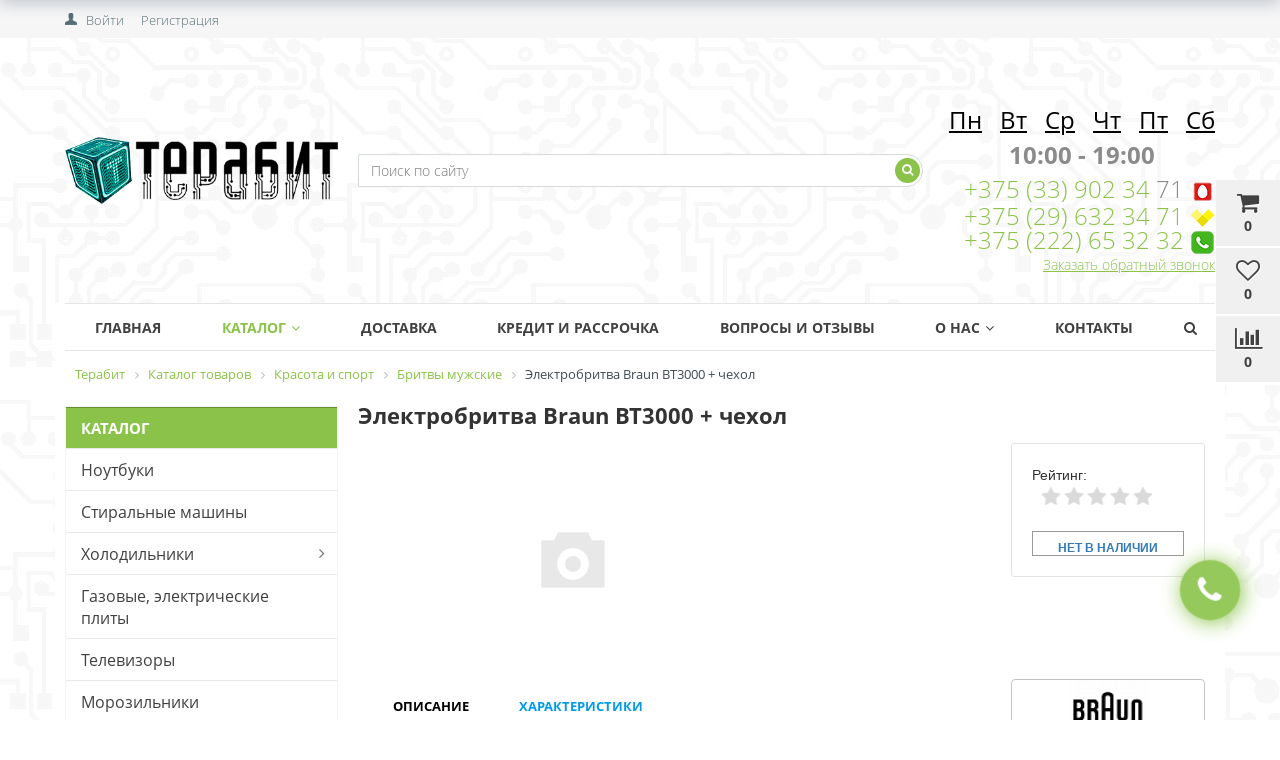

--- FILE ---
content_type: text/html; charset=windows-1251
request_url: https://terabit.by/catalog/britvy-muzhskie/braun-bt3000-chehol/
body_size: 26547
content:


<!DOCTYPE html>
<html lang="ru">
<head>
	<title>Электробритва Braun BT3000 + чехол в Могилеве купить</title>
	<link href='https://fonts.googleapis.com/css?family=Open+Sans:300,300italic,400,400italic,700,700italic&subset=latin,cyrillic,cyrillic-ext' rel='stylesheet' type='text/css'>
	<meta name="viewport" content="width=device-width, initial-scale=1.0, maximum-scale=1.2">
	<meta http-equiv="Content-Type" content="text/html; charset=windows-1251" />
<meta name="keywords" content="электробритва braun bt3000 + чехол, купить а рассрочку электробритва braun bt3000 + чехол, купить электробритва braun bt3000 + чехол, купить в Могилеве электробритва braun bt3000 + чехол, купить электробритва braun bt3000 + чехол в Кричеве, приобрести электробритва braun bt3000 + чехол, рассрочка наэлектробритва braun bt3000 + чехол" />
<meta name="description" content="Ищите электробритва braun bt3000 + чехол? Значит, сегодня ваши поиски закончены, так как вы нашли место, где можно купить электробритва braun bt3000 + чехол стоимостью 99.97 руб. в Могилеве, Кричеве и Гирках, с бесплатной доставкой." />
<script type="text/javascript" data-skip-moving="true">(function(w, d, n) {var cl = "bx-core";var ht = d.documentElement;var htc = ht ? ht.className : undefined;if (htc === undefined || htc.indexOf(cl) !== -1){return;}var ua = n.userAgent;if (/(iPad;)|(iPhone;)/i.test(ua)){cl += " bx-ios";}else if (/Android/i.test(ua)){cl += " bx-android";}cl += (/(ipad|iphone|android|mobile|touch)/i.test(ua) ? " bx-touch" : " bx-no-touch");cl += w.devicePixelRatio && w.devicePixelRatio >= 2? " bx-retina": " bx-no-retina";var ieVersion = -1;if (/AppleWebKit/.test(ua)){cl += " bx-chrome";}else if ((ieVersion = getIeVersion()) > 0){cl += " bx-ie bx-ie" + ieVersion;if (ieVersion > 7 && ieVersion < 10 && !isDoctype()){cl += " bx-quirks";}}else if (/Opera/.test(ua)){cl += " bx-opera";}else if (/Gecko/.test(ua)){cl += " bx-firefox";}if (/Macintosh/i.test(ua)){cl += " bx-mac";}ht.className = htc ? htc + " " + cl : cl;function isDoctype(){if (d.compatMode){return d.compatMode == "CSS1Compat";}return d.documentElement && d.documentElement.clientHeight;}function getIeVersion(){if (/Opera/i.test(ua) || /Webkit/i.test(ua) || /Firefox/i.test(ua) || /Chrome/i.test(ua)){return -1;}var rv = -1;if (!!(w.MSStream) && !(w.ActiveXObject) && ("ActiveXObject" in w)){rv = 11;}else if (!!d.documentMode && d.documentMode >= 10){rv = 10;}else if (!!d.documentMode && d.documentMode >= 9){rv = 9;}else if (d.attachEvent && !/Opera/.test(ua)){rv = 8;}if (rv == -1 || rv == 8){var re;if (n.appName == "Microsoft Internet Explorer"){re = new RegExp("MSIE ([0-9]+[\.0-9]*)");if (re.exec(ua) != null){rv = parseFloat(RegExp.$1);}}else if (n.appName == "Netscape"){rv = 11;re = new RegExp("Trident/.*rv:([0-9]+[\.0-9]*)");if (re.exec(ua) != null){rv = parseFloat(RegExp.$1);}}}return rv;}})(window, document, navigator);</script>


<link href="/bitrix/css/main/bootstrap.min.css?1671480457119263" type="text/css"  rel="stylesheet" />
<link href="/bitrix/css/main/font-awesome.min.css?167148045723748" type="text/css"  rel="stylesheet" />
<link href="/bitrix/js/ui/fonts/opensans/ui.font.opensans.min.css?16714804972320" type="text/css"  rel="stylesheet" />
<link href="/bitrix/js/main/popup/dist/main.popup.bundle.min.css?167148049224774" type="text/css"  rel="stylesheet" />
<link href="/bitrix/css/main/themes/blue/style.min.css?1671480457331" type="text/css"  rel="stylesheet" />
<link href="/bitrix/cache/css/s1/market_column/page_aab8a5d7c367b792173ec9f9fc3722da/page_aab8a5d7c367b792173ec9f9fc3722da_v1.css?176554389475339" type="text/css"  rel="stylesheet" />
<link href="/bitrix/cache/css/s1/market_column/default_ef357c155e98f3663a45ab1c915399d5/default_ef357c155e98f3663a45ab1c915399d5_v1.css?17655438941537" type="text/css"  rel="stylesheet" />
<link href="/bitrix/cache/css/s1/market_column/default_c117c1220bdfc135511975d4dcdc379a/default_c117c1220bdfc135511975d4dcdc379a_v1.css?17655438945576" type="text/css"  rel="stylesheet" />
<link href="/bitrix/cache/css/s1/market_column/default_d8c38c30dcb88b4af42d92c8272dc2cd/default_d8c38c30dcb88b4af42d92c8272dc2cd_v1.css?17655438941542" type="text/css"  rel="stylesheet" />
<link href="/bitrix/cache/css/s1/market_column/default_8236cee8c68714a04fabf154507b202b/default_8236cee8c68714a04fabf154507b202b_v1.css?17655438941139" type="text/css"  rel="stylesheet" />
<link href="/bitrix/cache/css/s1/market_column/template_4668b5a9b308b35b0faea76a9a1c5887/template_4668b5a9b308b35b0faea76a9a1c5887_v1.css?176554389456451" type="text/css"  data-template-style="true" rel="stylesheet" />







<!-- BEGIN JIVOSITE CODE -->
                <!-- END JIVOSITE CODE -->














                
                
	
			<meta property="og:title" content="Терабит"/>
		<meta property="og:description" content="Частное торговое унитарное предприятие «ИТ технологии». Розничная торговля компьютерной и бытовой техникой в Могилеве, Кричеве, Горках и Могилевской области. Для покупателей предоставляем Рассрочку и Кредит. Доставка бесплатная при покупке товара стоимостью от 1000 руб."/>
		<meta property="og:image" content="terabit.by/upload/alexkova.market/1ba/1ba72904456549fdc5af89407654b6d6.png">
		<meta property="og:type" content="website"/>
		<meta property="og:url" content= "terabit.by" />
	</head>
<body>
    <div id="panel">
            </div>

		
    
	
	<div class="bxr-full-width bxr-top-headline">
	<div class="container">
		<div class="row  bxr-basket-row">
			<div class="col-sm-2 col-xs-2 hidden-lg hidden-md bxr-mobile-login-area">
				<div class="bxr-counter-mobile hidden-lg hidden-md bxr-mobile-login-icon">
					<i class="fa fa-phone"></i>
				</div>
			</div>
			<div class="col-sm-10 col-xs-10 hidden-lg hidden-md bxr-mobile-phone-area">
				<div class="bxr-top-line-phones">
					        <div class="bxr-phone-number pull-right">
                <div class="bxr-include-with-link">            <nobr><span><i class="fa fa-phone"></i>&nbsp; <a href="tel:+375298410298"><b>+375&nbsp;(29)&nbsp;841&nbsp;02&nbsp;98</b></a></span></nobr> <nobr><span><i class="fa fa-phone"></i>&nbsp; <a href="tel:+375291110298"><b>+375&nbsp;(29)&nbsp;632 34 71</b></a></span></nobr>        </div>                            <div class="clearfix"></div>
            <a onclick="yaCounter24657692.reachGoal(' click_recall_header'); return true;" class="bxr-font-color bxr-recall-link open-answer-form">Заказать обратный звонок</a>
            </div>
				</div>
			</div>
			<div class="col-sm-10 col-xs-10 col-lg-3 col-md-3  bxr-mobile-login-area">
				<div class="bxr-top-line-auth pull-left">
					<!--'start_frame_cache_bxr_login_frame'-->					<div class="bx_login_block">
	<span id="login-line">
				<a class="bx_login_top_inline_link" href="javascript:void(0)" onclick="openAuthorizePopup()">Войти</a>
						<a class="bx_login_top_inline_link" href="/auth/?register=yes&amp;backurl=%2Fcatalog%2Fbritvy-muzhskie%2Fbraun-bt3000-chehol%2F" >Регистрация</a>
				</span>
</div>

	<div id="bx_auth_popup_form" style="display:none;" class="bx_login_popup_form">
	<div class="login_page action-form-t">
	
	<form name="system_auth_formPqgS8z" method="post" target="_top" action="/auth/" class="bx_auth_form">
		<input type="hidden" name="AUTH_FORM" value="Y" />
		<input type="hidden" name="TYPE" value="AUTH" />
				<input type="hidden" name="backurl" value="/catalog/britvy-muzhskie/braun-bt3000-chehol/" />
				
		<input placeholder="Логин" class="input_text_style" type="text" name="USER_LOGIN" maxlength="255" value="" />
		<input placeholder="Пароль" class="input_text_style" type="password" name="USER_PASSWORD" maxlength="255" />

				<div class="clear"></div>
		<div class="containter">
			<div class="span_2_of_4">
									<input type="checkbox" id="USER_REMEMBER" name="USER_REMEMBER" value="Y" checked/>
					<label for="USER_REMEMBER">Запомнить меня</label>
							</div>
			<div class="span_2_of_4">
									<noindex>
						<a href="/auth?forgot_password=yes" rel="nofollow">Забыли пароль?</a>
					</noindex>
							</div>
			<div class="span_4_of_4">
				<input type="submit" name="Login" class="color-button" value="Войти" />
			</div>
			<div class="clear"></div>
		</div>
	</form>
		</div>


	</div>

	
					<!--'end_frame_cache_bxr_login_frame'-->				</div>
			</div>
			<div class="col-sm-2 col-xs-2 hidden-lg hidden-md bxr-mobile-phone-area">
				<div class="bxr-counter-mobile hidden-lg hidden-md bxr-mobile-phone-icon">
					<i class="fa fa-user"></i>
				</div>
			</div>



			<div class="col-lg-9 col-md-9 hidden-sm hidden-xs">
				<!--'start_frame_cache_bxr_small_basket'-->				




			<div id="bxr-basket-container">
		<div id="bxr-basket-row" class="basket-body-table-row bxr-basket-row-dinamic text-center">

								<a href="javascript:void(0);" class="bxr-basket-indicator bxr-indicator-basket bxr-font-hover-light bxr-basket-label" data-group="basket-group" data-child="bxr-basket-body" 
                                   title="Моя корзина">
					
	<i class="fa fa-shopping-cart"></i><br />
        	0<!--<br /><span class="bxr-format-price"></span>-->
				</a>
					


		<div id="bxr-basket-body" class="basket-body-container" data-group="basket-group" data-state="hide">
		<div class="basket-body-title">
    <span class="basket-body-title-h bxr-basket-tab tab-basket active" data-tab="buy">Моя корзина<span class="bxr-basket-cnt"> (0)</span></span>
    <span class="basket-body-title-h bxr-basket-tab tab-delay" data-tab="delay">Отложенные товары<span class="bxr-basket-cnt"> (0)</span></span>
    <div class="pull-right">
        <button class="btn btn-default bxr-close-basket bxr-corns">
            <span class="fa fa-power-off" aria-hidden="true"></span>
            Закрыть        </button>
    </div>
</div>
<div class="clearfix"></div>

<input type="hidden" id="currency-format" value="#">
<input type="hidden" id="min-order-price" value="20">
<input type="hidden" id="min-order-price-msg" value="Минимальная стоимость заказа составляет #MIN_ORDER_PRICE#. Для оформления заказа вам необходимо добавить товары на сумму #ADD_ORDER_PRICE#.">
<div class="min-order-price-notify" >Минимальная стоимость заказа составляет 20. Для оформления заказа вам необходимо добавить товары на сумму 20.</div>

<div class="bxr-basket-tab-content active" data-tab="buy">
    	<p class="bxr-helper bg-info">
		Ваша корзина пуста. Выберите интересующие вас товары в каталоге	</p>
<div class="icon-close"></div></div>
<div class="bxr-basket-tab-content" data-tab="delay">
    


	<p class="bxr-helper bg-info">
		В настоящий момент у вас нет отложенных товаров	</p>
<div class="icon-close"></div></div>
<div class="icon-close"></div>	</div>
	<div id="bxr-basket-body-mobile">
        <div class="basket-body-title">
    <span class="basket-body-title-h bxr-basket-tab tab-basket active" data-tab="buy">Моя корзина<span class="bxr-basket-cnt"> (0)</span></span>
    <span class="basket-body-title-h bxr-basket-tab tab-delay" data-tab="delay">Отложенные товары<span class="bxr-basket-cnt"> (0)</span></span>
    <!--<div class="pull-right">-->
        <!--</?=count($arResult["BASKET_ITEMS"]["CAN_BUY"])?><b> (<span class="bxr-format-price"></?=$arResult["FORMAT_SUMM"]?></span>)</b>-->
    <!--</div>-->
</div>

<input type="hidden" id="currency-format" value="#">
<input type="hidden" id="min-order-price" value="20">
<input type="hidden" id="min-order-price-msg" value="Минимальная стоимость заказа составляет #MIN_ORDER_PRICE#. Для оформления заказа вам необходимо добавить товары на сумму #ADD_ORDER_PRICE#.">
<div class="min-order-price-notify" >Минимальная стоимость заказа составляет 20. Для оформления заказа вам необходимо добавить товары на сумму 20.</div>

<div class="bxr-basket-tab-content active" data-tab="buy">
    	<p class="bxr-helper bg-info">
		Ваша корзина пуста. Выберите интересующие вас товары в каталоге	</p>
<div class="icon-close"></div></div>
<div class="bxr-basket-tab-content" data-tab="delay">
    	<p class="bxr-helper bg-info">
		В настоящий момент у вас нет отложенных товаров	</p>
<div class="icon-close"></div></div>
<div class="icon-close"></div>	</div>


	

				                        <a href="javascript:void(0);" data-group="basket-group" class="bxr-basket-indicator bxr-indicator-favor bxr-font-hover-light  bxr-favor-label"  data-child="bxr-favor-body"
                            title="Избранное">
						<i class="fa fa-heart-o"></i>
	<br />0				</a>
					



		<div id="bxr-favor-body" class="basket-body-container" data-group="basket-group" data-state="hide">

<div class="basket-body-title">
    <span class="basket-body-title-h">Избранное</span>
    <div class="pull-right">
        <button class="btn btn-default bxr-close-basket bxr-corns">
            <span class="fa fa-power-off" aria-hidden="true"></span>
            Закрыть        </button>
    </div>
    <div class="clearfix"></div>
</div>

    <p class="bxr-helper bg-info">
        Список избранного пуст    </p>
	</div>
<div id="bxr-favor-body-mobile">
        
<div class="basket-body-title">
    <span class="basket-body-title-h">Избранное</span>
    <div class="pull-right">
        <button class="btn btn-default bxr-close-basket-mobile bxr-close-basket-mobile bxr-corns">
            <span class="fa fa-power-off" aria-hidden="true"></span>
            Закрыть        </button>
    </div>
    <div class="clearfix"></div>
</div>
<div class="clearfix"></div>
    <p class="bxr-helper bg-info">
        Список избранного пуст    </p>
	</div>


			

				



		<a href="javascript:void(0)" class="bxr-basket-indicator compare-button-group bxr-font-hover-light bxr-compare-label" id="bxr-counter-compare"  data-child="bxr-compare-body" title="Сравнение">
	<i class="fa fa-bar-chart"></i>
	<span class="bxr-basket-compare-title">К сравнению:</span>
	<br />0</a>



	<div id="bxr-compare-body" class="basket-body-container"  data-group="basket-group">

		<div id="bxr-compare-jdata" style="display: none">null</div>

							<p class="bxr-helper bg-info">
					Выберите в каталоге товары и воспользуйтесь опцией добавить к сравнению				</p>
						<div class="icon-close"></div>

</div>




			
		</div>
	<div style="display: none;" id="bxr-basket-content">
	</div></div>
	
<div id="bxr-mobile-content" style="display:none">
	<div class="bxr-counter-mobile bxr-counter-mobile-basket bxr-bg-hover" data-child="bxr-basket-mobile-container" title="Моя корзина">
		<i class="fa fa-shopping-cart"></i>
		<span class="bxr-counter-basket">
                                        0		</span>
	</div>
	<div class="bxr-counter-mobile bxr-counter-mobile-favor bxr-bg-hover" data-child="bxr-favor-mobile-container" title="Избранное">
		<i class="fa fa-heart-o"></i>
		<span class="bxr-counter-favor">
                    0		</span>
	</div>
	<div id="bxr-basket-mobile-container" class="col-sm-12 col-xs-12 hidden-md hidden-lg">
	</div>
	<div id="bxr-favor-mobile-container" class="col-sm-12 col-xs-12 hidden-md  hidden-lg">
	</div>
</div>

				<!--'end_frame_cache_bxr_small_basket'-->
			</div>
			<div class="clearfix"></div>
		</div>
	</div>
</div>
	<div class="bxr-full-width bxr-container-headline head_v2_wide_logo ">
    <div class="container">
        <div class="row headline">
            <div class="col-lg-3 col-md-3 col-sm-6 col-xs-6 bxr-v-autosize">
                <a href="/" class="bxr-logo"> <img title="Терабит" alt="Терабит" src="/images/terabit_logo.png"/> </a>            </div>
            <div class="col-lg-6 col-md-6 hidden-sm hidden-xs bxr-v-autosize">
                <div id="title-search" class="bx-searchtitle">
	<form action="/catalog/">
		<div class="bx-input-group">
                    <input id="title-search-input" type="text" name="q" value="" autocomplete="off" class="bx-form-control" placeholder="Поиск по сайту"/>
			<span class="bx-input-group-btn">
				<button class="btn bxr-btn-default bxr-color bxr-bg-hover-light fa fa-search" type="submit" name="s"></button>
			</span>
		</div>
	</form>
</div>


            </div>
            <div class="col-lg-3 col-md-3 hidden-sm hidden-xs bxr-v-autosize">
                        <div class="bxr-phone-number pull-right">
                <div class="bxr-include-with-link">            <span style="color: #8b8b8b;"> <br>
<h3 style="text-align: center;"><span style="color: #000000;"><span text-decoration:=""><u>Пн</u> </span> &nbsp; <u>Вт</u> &nbsp; <u>Ср</u> &nbsp; <u>Чт</u> &nbsp; <u>Пт</u> &nbsp; <u>Сб</u></span> </h3>
<p style="text-align: center;">
 <b>
	10:00 - 19:00</b>
</p>
<p>
</p>
<p>
</p>
 </span><span style="color: #8b8b8b;"> <a href="tel:+375 (29) 841 02 98">+375 (33) 902 34 </a>71&nbsp;</span><img width="25" alt="MTS" src="/upload/medialibrary/874/874a43dbcf39605e996ddcfe00214707.png" height="25" title="MTS.png"><br>
 <span style="color: #8b8b8b;"> <a href="tel:+375 (29) 111 02 98">+375 (29) 632 34 71</a>&nbsp;</span><img width="25" alt="velcom" src="/upload/medialibrary/10b/10b9327d60da46dcc5be8d9d6b2f6a28.png" height="19" title="velcom.png"><br>
 <span style="color: #959595;"> <a href="tel:+375 (222) 65 32 32">+375 (222) 65 32 32</a> </span> <img width="25" alt="Telefon.png" src="/upload/medialibrary/311/311661f37dd787ad13139684479ffc99.png" height="25" title="Telefon"><br>        </div>                            <div class="clearfix"></div>
            <a onclick="yaCounter24657692.reachGoal(' click_recall_header'); return true;" class="bxr-font-color bxr-recall-link open-answer-form">Заказать обратный звонок</a>
            </div>
            </div>
            <div class="hidden-lg hidden-md col-sm-6 col-xs-6 bxr-v-autosize" id="bxr-basket-mobile">

            </div>
            <div class="clearfix"></div>
        </div>
    </div>
</div>            
	<button type="button" class="bxr-button-up right bxr-color-flat bxr-bg-hover-dark-flat" style="right:45px; bottom:15px;">
    <i class="fa fa-angle-up"></i>
</button>
    
        <div class="bxr-full-width bxr-menuline">
        <div   class="container hidden-sm hidden-xs bxr-v-line_menu colored_light">
            
<div class="row"><div class="col-sm-12"><nav>
    <ul data-style-menu="colored_light" data-style-menu-hover="colored_light"  class="bxr-flex-menu   line-top  bxr-top-menu">
                        <li class="bxr-children-color-hover bxr-li-top-menu-parent ">
                <a href="https://terabit.by/">Главная</a>
                            </li>
                                <li class="bxr-children-color-hover bxr-li-top-menu-parent bxr-children-color">
                <a href="/catalog/">Каталог<span class="fa fa-angle-down"></span></a>
                                                        <div data-bimgsrc="" data-bimg="left" data-lg="3" data-md="2" data-sm="2" data-xs="1" class="col-w-lg-9 col-w-md-9  bxr-list-hover-menu menu-arrow-top">
        <div class="bxr-element-hover-menu">
                <div class="bxr-element-content">
            <div class="bxr-element-name bxr-children-color-hover">
                                <img alt='Ноутбуки' class='bxr-ico-menu' src='/upload/resize_cache/uf/5ca/18_18_1/5ca2f605e340bdcfb253f18bf547141f.jpg'>                <a href="/catalog/noutbuki/">Ноутбуки</a>
	    </div>
               
        </div>
        <div class="bxr-clear"></div>
    </div>
        <div class="bxr-element-hover-menu">
                <div class="bxr-element-content">
            <div class="bxr-element-name bxr-children-color-hover">
                                <img alt='Стиральные машины' class='bxr-ico-menu' src='/upload/resize_cache/uf/66f/18_18_1/66f99925e705eda2c8aac453d34bbe39.jpg'>                <a href="/catalog/stiralnye-mashiny-1/">Стиральные машины</a>
	    </div>
               
        </div>
        <div class="bxr-clear"></div>
    </div>
        <div class="bxr-element-hover-menu">
                <div class="bxr-element-content">
            <div class="bxr-element-name bxr-children-color-hover">
                                <img alt='Холодильники' class='bxr-ico-menu' src='/upload/resize_cache/uf/c8d/18_18_1/c8dce3c212b6c645f5b5751b762f1acb.png'>                <a href="/catalog/kholodilniki/">Холодильники</a>
	    </div>
                            <div class="bxr-element-items">
                                        <span class="bxr-children-color-hover"><a href="/catalog/kholodilniki-bosch/">Холодильники Bosch</a></span>
                                        <span class="bxr-children-color-hover"><a href="/catalog/kholodilniki-daewoo/">Холодильники Daewoo</a></span>
                                        <span class="bxr-children-color-hover"><a href="/catalog/kholodilniki-hotpoint-ariston/">Холодильники Hotpoint-Ariston</a></span>
                                        <span class="bxr-children-color-hover"><a href="/catalog/kholodilniki-indesit/">Холодильники Indesit</a></span>
                                        <span class="bxr-children-color-hover"><a href="/catalog/kholodilniki-lg/">Холодильники LG</a></span>
                                        <span class="bxr-children-color-hover"><a href="/catalog/kholodilniki-liebherr/">Холодильники Liebherr</a></span>
                                        <span class="bxr-children-color-hover"><a href="/catalog/kholodilniki-nord/">Холодильники NORD</a></span>
                                        <span class="bxr-children-color-hover"><a href="/catalog/kholodilniki-siemens/">Холодильники SIEMENS</a></span>
                                        <span class="bxr-children-color-hover"><a href="/catalog/kholodilniki-atlant/">Холодильники АТЛАНТ</a></span>
                                    </div>
               
        </div>
        <div class="bxr-clear"></div>
    </div>
        <div class="bxr-element-hover-menu">
                <div class="bxr-element-content">
            <div class="bxr-element-name bxr-children-color-hover">
                                <img alt='Газовые, электрические плиты' class='bxr-ico-menu' src='/upload/resize_cache/uf/7e9/18_18_1/7e9a64c631ab157d9d67e6fde19619cd.jpg'>                <a href="/catalog/gazovye-elektricheskie-plity/">Газовые, электрические плиты</a>
	    </div>
               
        </div>
        <div class="bxr-clear"></div>
    </div>
        <div class="bxr-element-hover-menu">
                <div class="bxr-element-content">
            <div class="bxr-element-name bxr-children-color-hover">
                                <img alt='Телевизоры' class='bxr-ico-menu' src='/upload/resize_cache/uf/04f/18_18_1/04f7a173c6f431b0fd09232ff314c68f.jpg'>                <a href="/catalog/televizory-2/">Телевизоры</a>
	    </div>
               
        </div>
        <div class="bxr-clear"></div>
    </div>
        <div class="bxr-element-hover-menu">
                <div class="bxr-element-content">
            <div class="bxr-element-name bxr-children-color-hover">
                                <img alt='Морозильники' class='bxr-ico-menu' src='/upload/resize_cache/uf/f87/18_18_1/f87b226025d74d352b77cc1ddf25d96b.jpg'>                <a href="/catalog/morozilniki/">Морозильники</a>
	    </div>
               
        </div>
        <div class="bxr-clear"></div>
    </div>
        <div class="bxr-element-hover-menu">
                <div class="bxr-element-content">
            <div class="bxr-element-name bxr-children-color-hover">
                                <img alt='Климатическая техника' class='bxr-ico-menu' src='/upload/resize_cache/uf/9bf/18_18_1/9bfad7fa6f420d7d8ed5a5924a032621.jpg'>                <a href="/catalog/klimaticheskaya-tekhnika/">Климатическая техника</a>
	    </div>
                            <div class="bxr-element-items">
                                        <span class="bxr-children-color-hover"><a href="/catalog/ventilyatory/">Вентиляторы</a></span>
                                        <span class="bxr-children-color-hover"><a href="/catalog/obogrevateli-teploventilyatory/">Обогреватели, тепловентиляторы</a></span>
                                        <span class="bxr-children-color-hover"><a href="/catalog/ochistiteli-i-uvlazhniteli-vozdukha/">Очистители и увлажнители воздуха</a></span>
                                        <span class="bxr-children-color-hover"><a href="/catalog/kotly-otopitelnye/">Котлы отопительные</a></span>
                                        <span class="bxr-children-color-hover"><a href="/catalog/meteostantsii/">Метеостанции</a></span>
                                        <span class="bxr-children-color-hover"><a href="/catalog/teplovye-pushki/">Тепловые пушки</a></span>
                                    </div>
               
        </div>
        <div class="bxr-clear"></div>
    </div>
        <div class="bxr-element-hover-menu">
                <div class="bxr-element-content">
            <div class="bxr-element-name bxr-children-color-hover">
                                <img alt='Кондиционеры' class='bxr-ico-menu' src='/upload/resize_cache/uf/867/18_18_1/867dfde9bab1082a575a5e023a9004b5.png'>                <a href="/catalog/konditsionery/">Кондиционеры</a>
	    </div>
               
        </div>
        <div class="bxr-clear"></div>
    </div>
        <div class="bxr-element-hover-menu">
                <div class="bxr-element-content">
            <div class="bxr-element-name bxr-children-color-hover">
                                <img alt='Крупногабаритная бытовая техника' class='bxr-ico-menu' src='/upload/resize_cache/uf/4a8/18_18_1/4a8921d01989763abbfba3c3aadd824b.png'>                <a href="/catalog/krupnogabaritnaya-bytovaya-tekhnika/">Крупногабаритная бытовая техника</a>
	    </div>
                            <div class="bxr-element-items">
                                        <span class="bxr-children-color-hover"><a href="/catalog/varochnye-poverkhnosti/">Варочные поверхности</a></span>
                                        <span class="bxr-children-color-hover"><a href="/catalog/dukhovye-shkafy/">Духовые шкафы</a></span>
                                        <span class="bxr-children-color-hover"><a href="/catalog/mikrovolnovye-pechi/">Микроволновые печи</a></span>
                                        <span class="bxr-children-color-hover"><a href="/catalog/posudomoechnye-mashiny/">Посудомоечные машины</a></span>
                                        <span class="bxr-children-color-hover"><a href="/catalog/sushilnye-mashiny/">Сушильные машины</a></span>
                                        <span class="bxr-children-color-hover"><a href="/catalog/aksessuary-dlya-krupnoy-bytovoy-i-vstraivaemoy-tekhniki/">Аксессуары для крупной бытовой и встраиваемой техники</a></span>
                                        <span class="bxr-children-color-hover"><a href="/catalog/kukhonnye-vytyazhki/">Кухонные вытяжки</a></span>
                                    </div>
               
        </div>
        <div class="bxr-clear"></div>
    </div>
        <div class="bxr-element-hover-menu">
                <div class="bxr-element-content">
            <div class="bxr-element-name bxr-children-color-hover">
                                <img alt='Автомобильная электроника' class='bxr-ico-menu' src='/upload/resize_cache/uf/424/18_18_1/424057eab8b3f224b475ead04bbc8d78.jpg'>                <a href="/catalog/avtomobilnaya-elektronika/">Автомобильная электроника</a>
	    </div>
                            <div class="bxr-element-items">
                                        <span class="bxr-children-color-hover"><a href="/catalog/avtoakustika/">Автоакустика</a></span>
                                        <span class="bxr-children-color-hover"><a href="/catalog/avtomagnitoly-mediopleery/">Автомагнитолы</a></span>
                                        <span class="bxr-children-color-hover"><a href="/catalog/usiliteli/">Усилители</a></span>
                                        <span class="bxr-children-color-hover"><a href="/catalog/gps-navigatory/">GPS навигаторы</a></span>
                                        <span class="bxr-children-color-hover"><a href="/catalog/avtokresla/">Автокресла</a></span>
                                        <span class="bxr-children-color-hover"><a href="/catalog/avtomobilnye-akkumulyatory/">Автомобильные аккумуляторы</a></span>
                                        <span class="bxr-children-color-hover"><a href="/catalog/avtomobilnye-videoregistratory/">Автомобильные видеорегистраторы</a></span>
                                        <span class="bxr-children-color-hover"><a href="/catalog/avtomobilnye-invertory/">Автомобильные инверторы</a></span>
                                        <span class="bxr-children-color-hover"><a href="/catalog/avtomobilnye-kompressory/">Автомобильные компрессоры</a></span>
                                        <span class="bxr-children-color-hover"><a href="/catalog/avtokholodilniki/">Автохолодильники</a></span>
                                        <span class="bxr-children-color-hover"><a href="/catalog/alkotestery/">Алкотестеры</a></span>
                                        <span class="bxr-children-color-hover"><a href="/catalog/zaryadnye-ustroystva-dlya-akkumulyatorov/">Зарядные устройства для аккумуляторов</a></span>
                                        <span class="bxr-children-color-hover"><a href="/catalog/magnitoly/">Магнитолы</a></span>
                                        <span class="bxr-children-color-hover"><a href="/catalog/radar-detektory/">Радар-детекторы</a></span>
                                    </div>
               
        </div>
        <div class="bxr-clear"></div>
    </div>
        <div class="bxr-element-hover-menu">
                <div class="bxr-element-content">
            <div class="bxr-element-name bxr-children-color-hover">
                                                <a href="/catalog/telefony-i-planshety/">Телефоны и Планшеты</a>
	    </div>
                            <div class="bxr-element-items">
                                        <span class="bxr-children-color-hover"><a href="/catalog/planshety/">Планшеты</a></span>
                                        <span class="bxr-children-color-hover"><a href="/catalog/aksessuary-dlya-telefonov/">Аксессуары для телефонов</a></span>
                                        <span class="bxr-children-color-hover"><a href="/catalog/mobilnye-telefony/">Мобильные телефоны</a></span>
                                    </div>
               
        </div>
        <div class="bxr-clear"></div>
    </div>
        <div class="bxr-element-hover-menu">
                <div class="bxr-element-content">
            <div class="bxr-element-name bxr-children-color-hover">
                                <img alt='Садовая техника и инструмент' class='bxr-ico-menu' src='/upload/resize_cache/uf/925/18_18_1/925dfe0df3a822c0f176e9f54bd5c3c5.jpg'>                <a href="/catalog/sadovaya-tekhnika-i-instrument/">Садовая техника и инструмент</a>
	    </div>
                            <div class="bxr-element-items">
                                        <span class="bxr-children-color-hover"><a href="/catalog/benzo-i-elektropily/">Бензо- и электропилы</a></span>
                                        <span class="bxr-children-color-hover"><a href="/catalog/betonomeshalki/">Бетономешалки</a></span>
                                        <span class="bxr-children-color-hover"><a href="/catalog/vozdukhoduvki/">Воздуходувки</a></span>
                                        <span class="bxr-children-color-hover"><a href="/catalog/gazonokosilki/">Газонокосилки</a></span>
                                        <span class="bxr-children-color-hover"><a href="/catalog/generatory/">Генераторы</a></span>
                                        <span class="bxr-children-color-hover"><a href="/catalog/gorelki-dlya-svarochnykh-rabot/">Горелки для сварочных работ</a></span>
                                        <span class="bxr-children-color-hover"><a href="/catalog/gravery/">Граверы</a></span>
                                        <span class="bxr-children-color-hover"><a href="/catalog/dalnomery/">Дальномеры</a></span>
                                        <span class="bxr-children-color-hover"><a href="/catalog/derevoobrabatyvayushchie-stanki/">Деревообрабатывающие станки</a></span>
                                        <span class="bxr-children-color-hover"><a href="/catalog/detektory-metalla-provodki/">Детекторы металла (проводки)</a></span>
                                        <span class="bxr-children-color-hover"><a href="/catalog/drovokoly/">Дровоколы</a></span>
                                        <span class="bxr-children-color-hover"><a href="/catalog/zatochnye-stanki-tochila/">Заточные станки (точила)</a></span>
                                        <span class="bxr-children-color-hover"><a href="/catalog/kompressory/">Компрессоры</a></span>
                                        <span class="bxr-children-color-hover"><a href="/catalog/kraskopulty/">Краскопульты</a></span>
                                        <span class="bxr-children-color-hover"><a href="/catalog/kultivatory-i-motobloki/">Культиваторы и мотоблоки</a></span>
                                        <span class="bxr-children-color-hover"><a href="/catalog/kustorezy-i-vysotorezy/">Кусторезы и высоторезы</a></span>
                                        <span class="bxr-children-color-hover"><a href="/catalog/lobziki/">Лобзики</a></span>
                                        <span class="bxr-children-color-hover"><a href="/catalog/mangaly-grili-barbekyu/">Мангалы, грили, барбекю</a></span>
                                        <span class="bxr-children-color-hover"><a href="/catalog/moyki-vysokogo-davleniya/">Мойки высокого давления</a></span>
                                        <span class="bxr-children-color-hover"><a href="/catalog/svarochnye-maski/">Сварочные маски</a></span>
                                        <span class="bxr-children-color-hover"><a href="/catalog/trimmery/">Триммеры</a></span>
                                        <span class="bxr-children-color-hover"><a href="/catalog/uglovye-shlifmashiny-bolgarki/">Угловые шлифмашины (болгарки)</a></span>
                                        <span class="bxr-children-color-hover"><a href="/catalog/frezery/">Фрезеры</a></span>
                                        <span class="bxr-children-color-hover"><a href="/catalog/tsirkulyarnye-sabelnye-pily/">Циркулярные, сабельные пилы</a></span>
                                        <span class="bxr-children-color-hover"><a href="/catalog/shlifovalnye-mashiny/">Шлифовальные машины</a></span>
                                        <span class="bxr-children-color-hover"><a href="/catalog/shtangi-shtativy-trenogi-dlya-urovney-i-dalnomerov/">Штанги, штативы, треноги для уровней и дальномеров</a></span>
                                        <span class="bxr-children-color-hover"><a href="/catalog/shtroborezy-borozdodely/">Штроборезы (бороздоделы)</a></span>
                                        <span class="bxr-children-color-hover"><a href="/catalog/elektrodreli-i-dreli-shurupoverty/">Электродрели и дрели-шуруповерты</a></span>
                                        <span class="bxr-children-color-hover"><a href="/catalog/elektrootvertki-i-shurupoverty/">Электроотвертки и шуруповерты</a></span>
                                        <span class="bxr-children-color-hover"><a href="/catalog/elektrorubanki/">Электрорубанки</a></span>
                                        <span class="bxr-children-color-hover"><a href="/catalog/elektrostantsii/">Электростанции</a></span>
                                    </div>
               
        </div>
        <div class="bxr-clear"></div>
    </div>
        <div class="bxr-element-hover-menu">
                <div class="bxr-element-content">
            <div class="bxr-element-name bxr-children-color-hover">
                                                <a href="/catalog/kacheli-sadovye/">Качели садовые</a>
	    </div>
               
        </div>
        <div class="bxr-clear"></div>
    </div>
        <div class="bxr-element-hover-menu">
                <div class="bxr-element-content">
            <div class="bxr-element-name bxr-children-color-hover">
                                                <a href="/catalog/sport/">Спорт</a>
	    </div>
                            <div class="bxr-element-items">
                                        <span class="bxr-children-color-hover"><a href="/catalog/basseyny/">Бассейны</a></span>
                                        <span class="bxr-children-color-hover"><a href="/catalog/batuty/">Батуты</a></span>
                                        <span class="bxr-children-color-hover"><a href="/catalog/begovely/">Беговелы</a></span>
                                        <span class="bxr-children-color-hover"><a href="/catalog/velosipedy/">Велосипеды</a></span>
                                        <span class="bxr-children-color-hover"><a href="/catalog/giroskutery/">Гироскутеры</a></span>
                                        <span class="bxr-children-color-hover"><a href="/catalog/samokaty/">Самокаты</a></span>
                                        <span class="bxr-children-color-hover"><a href="/catalog/skeytbordy-longbordy/">Скейтборды, лонгборды</a></span>
                                    </div>
               
        </div>
        <div class="bxr-clear"></div>
    </div>
        <div class="bxr-element-hover-menu">
                <div class="bxr-element-content">
            <div class="bxr-element-name bxr-children-color-hover">
                                                <a href="/catalog/umnyy-dom/">Умный Дом</a>
	    </div>
               
        </div>
        <div class="bxr-clear"></div>
    </div>
    </div>                            </li>
                                <li class="bxr-children-color-hover bxr-li-top-menu-parent ">
                <a href="/dostavka/dostavka.php">Доставка</a>
                            </li>
                                <li class="bxr-children-color-hover bxr-li-top-menu-parent ">
                <a href="/kredit-i-rassrochka/">КРЕДИТ И РАССРОЧКА</a>
                            </li>
                                <li class="bxr-children-color-hover bxr-li-top-menu-parent ">
                <a href="/www/faq/index.php">ВОПРОСЫ И ОТЗЫВЫ</a>
                            </li>
                                <li class="bxr-children-color-hover bxr-li-top-menu-parent ">
                <a href="/o-nas/">О НАС<span class="fa fa-angle-down"></span></a>
                                                        <div data-bimgsrc="" data-bimg="left" data-lg="3" data-md="2" data-sm="2" data-xs="1" class="col-w-lg-9 col-w-md-9  bxr-list-hover-menu menu-arrow-top">
        <div class="bxr-element-hover-menu">
                <div class="bxr-element-content">
            <div class="bxr-element-name bxr-children-color-hover">
                                                <a href="/news/">Новости</a>
	    </div>
               
        </div>
        <div class="bxr-clear"></div>
    </div>
        <div class="bxr-element-hover-menu">
                <div class="bxr-element-content">
            <div class="bxr-element-name bxr-children-color-hover">
                                                <a href="/services/remont-tehniki/">Ремонт оргтехники</a>
	    </div>
               
        </div>
        <div class="bxr-clear"></div>
    </div>
        <div class="bxr-element-hover-menu">
                <div class="bxr-element-content">
            <div class="bxr-element-name bxr-children-color-hover">
                                                <a href="/services/zapravka_kartrivei/">Заправка картриджей</a>
	    </div>
               
        </div>
        <div class="bxr-clear"></div>
    </div>
        <div class="bxr-element-hover-menu">
                <div class="bxr-element-content">
            <div class="bxr-element-name bxr-children-color-hover">
                                                <a href="/services/">Услуги</a>
	    </div>
               
        </div>
        <div class="bxr-clear"></div>
    </div>
    </div>                            </li>
                                <li class="bxr-children-color-hover bxr-li-top-menu-parent ">
                <a href="/contacts/">Контакты</a>
                            </li>
        
                    <li class="other bxr-children-color-hover" id="bxr-flex-menu-li">&nbsp;</li>
            <li class="last li-visible bxr-children-color-hover" ><a href="#"><span class="fa fa-search"></span></a></li>
                <div class="clearfix"></div>
    </ul>
</nav></div></div>        
    </div>
    <div class="bxr-menu-search-line-container ">
        <div class="container">
            <div class="row">
                                    <div id="bxr-menu-search-line" class="col-md-12 hidden-xs hidden-sm">
                        <div id="title-search-menu" class="bx-searchtitle-menu ">
	<form action="/catalog/">
		<div class="bx-input-group bxr-new-search">
                    <input id="title-search-input-menu" type="text" name="q" value="" autocomplete="off" class="bx-form-control" placeholder="Поиск по сайту"/>
			<span class="bx-input-group-btn">
                                <button class="btn bxr-btn-default bxr-color bxr-bg-hover-light fa fa-search" type="submit" name="s"></button>
			</span>
		</div>
	</form>
</div>

                    </div>
                            </div>
        </div>    
    </div>
<div class="container">
    <div class="row">
        <div class="col-sm-12 col-xs-12 hidden-lg hidden-md bxr-mobile-menu-button-container">
            <div class="bxr-color-flat">
                <div class="bxr-mobile-menu-text">Меню</div>
                <div id="bxr-menuitem" class="bxr-mobile-menu-button pull-right"><i class="fa fa-bars"></i></div>
                                    <div id="bxr-menu-search-form" class="bxr-mobile-menu-button pull-right"><i class="fa fa-search"></i></div>
                            </div>
        </div>
    </div>
        <div class="row">
        <div class="col-sm-12 col-xs-12 hidden-lg hidden-md bxs-search-mobil-menu">
        <div class="bxr-search-form">
<form action="/catalog/">
	<IFRAME
	style="width:0px; height:0px; border: 0px;"
	src="javascript:''"
	name="qplSKIW_div_frame"
	id="qplSKIW_div_frame"
></IFRAME><input
			size="15"
		name="q"
	id="qplSKIW"
	value=""
	class="search-suggest"
	type="text"
	autocomplete="off"
/>        <span class="bxr-input-group-btn-menu">
            <button class="btn bxr-btn-default bxr-color bxr-bg-hover-light fa fa-search" type="submit" name="s"></button>
	</span>
</form>
</div>        </div>
    </div>
        <div class="row">
        <div class="col-sm-12 col-xs-12 hidden-lg hidden-md" id="bxr-mobile-menu-container">
            <div id="bxr-mobile-menu-body"></div>
        </div>
    </div>
</div></div>    
    	<div class="container">
		<div class="row">
			<div class="col-lg-12">
				<div class="bx-breadcrumb" itemprop="http://schema.org/breadcrumb" itemscope itemtype="http://schema.org/BreadcrumbList">
			<div class="bx-breadcrumb-item" id="bx_breadcrumb_0" itemprop="itemListElement" itemscope itemtype="http://schema.org/ListItem">
				
				<a href="/" title="Терабит" itemprop="item">
					<span itemprop="name">Терабит</span>
				</a>
				<meta itemprop="position" content="1" />
			</div>
			<div class="bx-breadcrumb-item" id="bx_breadcrumb_1" itemprop="itemListElement" itemscope itemtype="http://schema.org/ListItem">
				<i class="fa fa-angle-right"></i>
				<a href="/catalog/" title="Каталог товаров" itemprop="item">
					<span itemprop="name">Каталог товаров</span>
				</a>
				<meta itemprop="position" content="2" />
			</div>
			<div class="bx-breadcrumb-item" id="bx_breadcrumb_2" itemprop="itemListElement" itemscope itemtype="http://schema.org/ListItem">
				<i class="fa fa-angle-right"></i>
				<a href="/catalog/krasota-i-sport/" title="Красота и спорт" itemprop="item">
					<span itemprop="name">Красота и спорт</span>
				</a>
				<meta itemprop="position" content="3" />
			</div>
			<div class="bx-breadcrumb-item" id="bx_breadcrumb_3" itemprop="itemListElement" itemscope itemtype="http://schema.org/ListItem">
				<i class="fa fa-angle-right"></i>
				<a href="/catalog/britvy-muzhskie/" title="Бритвы мужские" itemprop="item">
					<span itemprop="name">Бритвы мужские</span>
				</a>
				<meta itemprop="position" content="4" />
			</div>
			<div class="bx-breadcrumb-item" id="bx_breadcrumb_4" itemprop="itemListElement" itemscope itemtype="http://schema.org/ListItem">
				<i class="fa fa-angle-right"></i>
<a href="" title="Электробритва Braun BT3000 + чехол " itemprop="item" onclick="click(); return false;" style="color:#414a53">

				<span itemprop="name">Электробритва Braun BT3000 + чехол </span>
				<meta itemprop="position" content="5" />
</a>
			</div><div style="clear:both"></div></div>

			</div>
		</div>
	</div>
    
    
    <div class="container tb20" id="content">
        <div class="row">
	
							<div>
			<div class="col-lg-3 col-md-3 hidden-sm hidden-xs">
	
<nav>
    <ul  class=" line-top  bxr-left-menu-hover hidden-sm hidden-xs">
                    <li class="bxr-color-flat bxr-title-menu-hover">Каталог</li>
                                <li class="bxr-bg-hover-flat ">
                <a href="/catalog/noutbuki/">Ноутбуки</a>
                                            </li>
                                <li class="bxr-bg-hover-flat ">
                <a href="/catalog/stiralnye-mashiny-1/">Стиральные машины</a>
                                            </li>
                                <li class="bxr-bg-hover-flat ">
                <a href="/catalog/kholodilniki/">Холодильники<span class="fa fa-angle-right"></span></a>
                                                    <div class="bxr-classic_hover_menu ">
    <ul><li class='bxr-bg-hover-flat' ><a  href='/catalog/kholodilniki-bosch/'>Холодильники Bosch</a></li><li class='bxr-bg-hover-flat' ><a  href='/catalog/kholodilniki-daewoo/'>Холодильники Daewoo</a></li><li class='bxr-bg-hover-flat' ><a  href='/catalog/kholodilniki-hotpoint-ariston/'>Холодильники Hotpoint-Ariston</a></li><li class='bxr-bg-hover-flat' ><a  href='/catalog/kholodilniki-indesit/'>Холодильники Indesit</a></li><li class='bxr-bg-hover-flat' ><a  href='/catalog/kholodilniki-lg/'>Холодильники LG</a></li><li class='bxr-bg-hover-flat' ><a  href='/catalog/kholodilniki-liebherr/'>Холодильники Liebherr</a></li><li class='bxr-bg-hover-flat' ><a  href='/catalog/kholodilniki-nord/'>Холодильники NORD</a></li><li class='bxr-bg-hover-flat' ><a  href='/catalog/kholodilniki-siemens/'>Холодильники SIEMENS</a></li><li class='bxr-bg-hover-flat' ><a  href='/catalog/kholodilniki-atlant/'>Холодильники АТЛАНТ</a></li></ul></div>                            </li>
                                <li class="bxr-bg-hover-flat ">
                <a href="/catalog/gazovye-elektricheskie-plity/">Газовые, электрические плиты</a>
                                            </li>
                                <li class="bxr-bg-hover-flat ">
                <a href="/catalog/televizory-2/">Телевизоры</a>
                                            </li>
                                <li class="bxr-bg-hover-flat ">
                <a href="/catalog/morozilniki/">Морозильники</a>
                                            </li>
                                <li class="bxr-bg-hover-flat ">
                <a href="/catalog/klimaticheskaya-tekhnika/">Климатическая техника<span class="fa fa-angle-right"></span></a>
                                                    <div class="bxr-classic_hover_menu ">
    <ul><li class='bxr-bg-hover-flat' ><a  href='/catalog/ventilyatory/'>Вентиляторы</a></li><li class='bxr-bg-hover-flat' ><a  href='/catalog/obogrevateli-teploventilyatory/'>Обогреватели, тепловентиляторы</a></li><li class='bxr-bg-hover-flat' ><a  href='/catalog/ochistiteli-i-uvlazhniteli-vozdukha/'>Очистители и увлажнители воздуха</a></li><li class='bxr-bg-hover-flat' ><a  href='/catalog/kotly-otopitelnye/'>Котлы отопительные</a></li><li class='bxr-bg-hover-flat' ><a  href='/catalog/meteostantsii/'>Метеостанции</a></li><li class='bxr-bg-hover-flat' ><a  href='/catalog/teplovye-pushki/'>Тепловые пушки</a></li></ul></div>                            </li>
                                <li class="bxr-bg-hover-flat ">
                <a href="/catalog/konditsionery/">Кондиционеры</a>
                                            </li>
                                <li class="bxr-bg-hover-flat ">
                <a href="/catalog/krupnogabaritnaya-bytovaya-tekhnika/">Крупногабаритная бытовая техника<span class="fa fa-angle-right"></span></a>
                                                    <div class="bxr-classic_hover_menu ">
    <ul><li class='bxr-bg-hover-flat' ><a  href='/catalog/varochnye-poverkhnosti/'>Варочные поверхности</a></li><li class='bxr-bg-hover-flat' ><a  href='/catalog/dukhovye-shkafy/'>Духовые шкафы</a></li><li class='bxr-bg-hover-flat' ><a  href='/catalog/mikrovolnovye-pechi/'>Микроволновые печи</a></li><li class='bxr-bg-hover-flat' ><a  href='/catalog/posudomoechnye-mashiny/'>Посудомоечные машины</a></li><li class='bxr-bg-hover-flat' ><a  href='/catalog/sushilnye-mashiny/'>Сушильные машины</a></li><li class='bxr-bg-hover-flat' ><a  href='/catalog/aksessuary-dlya-krupnoy-bytovoy-i-vstraivaemoy-tekhniki/'>Аксессуары для крупной бытовой и встраиваемой техники</a></li><li class='bxr-bg-hover-flat' ><a  href='/catalog/kukhonnye-vytyazhki/'>Кухонные вытяжки</a></li></ul></div>                            </li>
                                <li class="bxr-bg-hover-flat ">
                <a href="/catalog/avtomobilnaya-elektronika/">Автомобильная электроника<span class="fa fa-angle-right"></span></a>
                                                    <div class="bxr-classic_hover_menu ">
    <ul><li class='bxr-bg-hover-flat' ><a  href='/catalog/avtoakustika/'>Автоакустика</a></li><li class='bxr-bg-hover-flat' ><a  href='/catalog/avtomagnitoly-mediopleery/'>Автомагнитолы</a></li><li class='bxr-bg-hover-flat' ><a  href='/catalog/usiliteli/'>Усилители</a></li><li class='bxr-bg-hover-flat' ><a  href='/catalog/gps-navigatory/'>GPS навигаторы</a></li><li class='bxr-bg-hover-flat' ><a  href='/catalog/avtokresla/'>Автокресла</a></li><li class='bxr-bg-hover-flat' ><a  href='/catalog/avtomobilnye-akkumulyatory/'>Автомобильные аккумуляторы</a></li><li class='bxr-bg-hover-flat' ><a  href='/catalog/avtomobilnye-videoregistratory/'>Автомобильные видеорегистраторы</a></li><li class='bxr-bg-hover-flat' ><a  href='/catalog/avtomobilnye-invertory/'>Автомобильные инверторы</a></li><li class='bxr-bg-hover-flat' ><a  href='/catalog/avtomobilnye-kompressory/'>Автомобильные компрессоры</a></li><li class='bxr-bg-hover-flat' ><a  href='/catalog/avtokholodilniki/'>Автохолодильники</a></li><li class='bxr-bg-hover-flat' ><a  href='/catalog/alkotestery/'>Алкотестеры</a></li><li class='bxr-bg-hover-flat' ><a  href='/catalog/zaryadnye-ustroystva-dlya-akkumulyatorov/'>Зарядные устройства для аккумуляторов</a></li><li class='bxr-bg-hover-flat' ><a  href='/catalog/magnitoly/'>Магнитолы</a></li><li class='bxr-bg-hover-flat' ><a  href='/catalog/radar-detektory/'>Радар-детекторы</a></li></ul></div>                            </li>
                                <li class="bxr-bg-hover-flat ">
                <a href="/catalog/telefony-i-planshety/">Телефоны и Планшеты<span class="fa fa-angle-right"></span></a>
                                                    <div class="bxr-classic_hover_menu ">
    <ul><li class='bxr-bg-hover-flat' ><a class='sub-item' href='/catalog/planshety/'>Планшеты<i class='fa fa-angle-right'></i></a><ul><li class='bxr-bg-hover-flat' ><a  href='/catalog/graficheskie-planshety/'>Графические планшеты</a></li><li class='bxr-bg-hover-flat' ><a  href='/catalog/sumki-i-chekhly-dlya-plansheto/'>Сумки и чехлы для планшето</a></li></ul></li><li class='bxr-bg-hover-flat' ><a class='sub-item' href='/catalog/aksessuary-dlya-telefonov/'>Аксессуары для телефонов<i class='fa fa-angle-right'></i></a><ul><li class='bxr-bg-hover-flat' ><a  href='/catalog/kabeli-adaptery-razvetviteli/'>Кабели, адаптеры, разветвители</a></li></ul></li><li class='bxr-bg-hover-flat' ><a  href='/catalog/mobilnye-telefony/'>Мобильные телефоны</a></li></ul></div>                            </li>
                                <li class="bxr-bg-hover-flat ">
                <a href="/catalog/sadovaya-tekhnika-i-instrument/">Садовая техника и инструмент<span class="fa fa-angle-right"></span></a>
                                                    <div class="bxr-classic_hover_menu ">
    <ul><li class='bxr-bg-hover-flat' ><a  href='/catalog/benzo-i-elektropily/'>Бензо- и электропилы</a></li><li class='bxr-bg-hover-flat' ><a  href='/catalog/betonomeshalki/'>Бетономешалки</a></li><li class='bxr-bg-hover-flat' ><a  href='/catalog/vozdukhoduvki/'>Воздуходувки</a></li><li class='bxr-bg-hover-flat' ><a  href='/catalog/gazonokosilki/'>Газонокосилки</a></li><li class='bxr-bg-hover-flat' ><a  href='/catalog/generatory/'>Генераторы</a></li><li class='bxr-bg-hover-flat' ><a  href='/catalog/gorelki-dlya-svarochnykh-rabot/'>Горелки для сварочных работ</a></li><li class='bxr-bg-hover-flat' ><a  href='/catalog/gravery/'>Граверы</a></li><li class='bxr-bg-hover-flat' ><a  href='/catalog/dalnomery/'>Дальномеры</a></li><li class='bxr-bg-hover-flat' ><a  href='/catalog/derevoobrabatyvayushchie-stanki/'>Деревообрабатывающие станки</a></li><li class='bxr-bg-hover-flat' ><a  href='/catalog/detektory-metalla-provodki/'>Детекторы металла (проводки)</a></li><li class='bxr-bg-hover-flat' ><a  href='/catalog/drovokoly/'>Дровоколы</a></li><li class='bxr-bg-hover-flat' ><a  href='/catalog/zatochnye-stanki-tochila/'>Заточные станки (точила)</a></li><li class='bxr-bg-hover-flat' ><a  href='/catalog/kompressory/'>Компрессоры</a></li><li class='bxr-bg-hover-flat' ><a  href='/catalog/kraskopulty/'>Краскопульты</a></li><li class='bxr-bg-hover-flat' ><a  href='/catalog/kultivatory-i-motobloki/'>Культиваторы и мотоблоки</a></li><li class='bxr-bg-hover-flat' ><a  href='/catalog/kustorezy-i-vysotorezy/'>Кусторезы и высоторезы</a></li><li class='bxr-bg-hover-flat' ><a  href='/catalog/lobziki/'>Лобзики</a></li><li class='bxr-bg-hover-flat' ><a  href='/catalog/mangaly-grili-barbekyu/'>Мангалы, грили, барбекю</a></li><li class='bxr-bg-hover-flat' ><a  href='/catalog/moyki-vysokogo-davleniya/'>Мойки высокого давления</a></li><li class='bxr-bg-hover-flat' ><a  href='/catalog/svarochnye-maski/'>Сварочные маски</a></li><li class='bxr-bg-hover-flat' ><a  href='/catalog/trimmery/'>Триммеры</a></li><li class='bxr-bg-hover-flat' ><a  href='/catalog/uglovye-shlifmashiny-bolgarki/'>Угловые шлифмашины (болгарки)</a></li><li class='bxr-bg-hover-flat' ><a  href='/catalog/frezery/'>Фрезеры</a></li><li class='bxr-bg-hover-flat' ><a  href='/catalog/tsirkulyarnye-sabelnye-pily/'>Циркулярные, сабельные пилы</a></li><li class='bxr-bg-hover-flat' ><a  href='/catalog/shlifovalnye-mashiny/'>Шлифовальные машины</a></li><li class='bxr-bg-hover-flat' ><a  href='/catalog/shtangi-shtativy-trenogi-dlya-urovney-i-dalnomerov/'>Штанги, штативы, треноги для уровней и дальномеров</a></li><li class='bxr-bg-hover-flat' ><a  href='/catalog/shtroborezy-borozdodely/'>Штроборезы (бороздоделы)</a></li><li class='bxr-bg-hover-flat' ><a  href='/catalog/elektrodreli-i-dreli-shurupoverty/'>Электродрели и дрели-шуруповерты</a></li><li class='bxr-bg-hover-flat' ><a  href='/catalog/elektrootvertki-i-shurupoverty/'>Электроотвертки и шуруповерты</a></li><li class='bxr-bg-hover-flat' ><a  href='/catalog/elektrorubanki/'>Электрорубанки</a></li><li class='bxr-bg-hover-flat' ><a  href='/catalog/elektrostantsii/'>Электростанции</a></li></ul></div>                            </li>
                                <li class="bxr-bg-hover-flat ">
                <a href="/catalog/kacheli-sadovye/">Качели садовые</a>
                                            </li>
                                <li class="bxr-bg-hover-flat ">
                <a href="/catalog/sport/">Спорт<span class="fa fa-angle-right"></span></a>
                                                    <div class="bxr-classic_hover_menu ">
    <ul><li class='bxr-bg-hover-flat' ><a  href='/catalog/basseyny/'>Бассейны</a></li><li class='bxr-bg-hover-flat' ><a  href='/catalog/batuty/'>Батуты</a></li><li class='bxr-bg-hover-flat' ><a  href='/catalog/begovely/'>Беговелы</a></li><li class='bxr-bg-hover-flat' ><a class='sub-item' href='/catalog/velosipedy/'>Велосипеды<i class='fa fa-angle-right'></i></a><ul><li class='bxr-bg-hover-flat' ><a  href='/catalog/detskie-velosipedy/'>Детские велосипеды</a></li><li class='bxr-bg-hover-flat' ><a  href='/catalog/elektrovelosipedy/'>Электровелосипеды</a></li></ul></li><li class='bxr-bg-hover-flat' ><a  href='/catalog/giroskutery/'>Гироскутеры</a></li><li class='bxr-bg-hover-flat' ><a  href='/catalog/samokaty/'>Самокаты</a></li><li class='bxr-bg-hover-flat' ><a  href='/catalog/skeytbordy-longbordy/'>Скейтборды, лонгборды</a></li></ul></div>                            </li>
                                <li class="bxr-bg-hover-flat ">
                <a href="/catalog/umnyy-dom/">Умный Дом</a>
                                            </li>
            </ul>
</nav>
</div>
<div class="col-lg-9 col-md-9 col-sm-12 col-xs-12" itemscope itemtype="http://schema.org/Product">
<h1 itemprop="name">Электробритва Braun BT3000 + чехол </h1>
    <div class="bx-catalog-element bx-blue" id="bx_117848907_58979"
	itemscope itemtype="http://schema.org/Product">
	<div class="container-fluid">
				<div class="row">
			<div class="col-md-6 col-sm-12">
				<div class="product-item-detail-slider-container" id="bx_117848907_58979_big_slider">
					<span class="product-item-detail-slider-close" data-entity="close-popup"></span>
					<div class="product-item-detail-slider-block
						"
						data-entity="images-slider-block">
						<span class="product-item-detail-slider-left" data-entity="slider-control-left" style="display: none;"></span>
						<span class="product-item-detail-slider-right" data-entity="slider-control-right" style="display: none;"></span>
						<div class="product-item-label-text product-item-label-big product-item-label-top product-item-label-left" id="bx_117848907_58979_sticker"
							style="display: none;">
													</div>
												<div class="product-item-detail-slider-images-container" data-entity="images-container">
																<div class="product-item-detail-slider-image active" data-entity="image" data-id="0">
										<img src="/bitrix/templates/market_column/components/bitrix/catalog.element/cat1/images/no_photo.png" alt="Электробритва Braun BT3000 + чехол в  магазине Терабит Могилев" title="Электробритва Braun BT3000 + чехол от магазина Терабит Могилев" itemprop="image">
									</div>
															</div>
					</div>
									</div>
			</div>
			<div class="col-md-6 col-sm-12">
				<div class="row">
					<div class="col-sm-6">
						<div class="product-item-detail-info-section">
																		<div class="product-item-detail-info-container">
																									<dl class="product-item-detail-properties">
																											</dl>
																								</div>
																	</div>
					</div>
					<div class="col-sm-6">
						<div class="product-item-detail-pay-block">
																		<div class="product-item-detail-info-container">
												<table class="bx_item_detail_rating">
	<tr>
		<td>
                    <div class="rating-title">
                        Рейтинг:                    </div>
                    <div class="bx_item_rating">
                            <div class="bx_stars_container">
                                    <div id="bx_vo_12_58979_sBq3II_stars" class="bx_stars_bg"></div>
                                    <div id="bx_vo_12_58979_sBq3II_progr" class="bx_stars_progres"></div>
                            </div>
                    </div>
		</td>
		<!--<td>-->
			<!--<span id="" class="bx_stars_rating_votes">(0)</span>-->
		</td>
	</tr>
</table>

											</div>
																															<div data-entity="main-button-container">
											<div id="bx_117848907_58979_basket_actions" style="display: none;">
																									<div class="product-item-detail-info-container">
														<a class="btn btn-default product-item-detail-buy-button" id="bx_117848907_58979_buy_link"
															href="javascript:void(0);">
															<span>Купить</span>
														</a>
													</div>
																								</div>
																						<div class="product-item-detail-info-container">
												<a class="btn btn-link product-item-detail-buy-button" id="bx_117848907_58979_not_avail"
													href="javascript:void(0)"
													rel="nofollow" style="display: ;">
													Нет в наличии												</a>
											</div>
										</div>
																</div>
					</div>
				</div>
			</div>
		</div>
		<div class="row">
			<div class="col-xs-12">
							</div>
		</div>
		<div class="row">
			<div class="col-sm-8 col-md-9">
				<div class="row" id="bx_117848907_58979_tabs">
					<div class="col-xs-12">
						<div class="product-item-detail-tabs-container">
							<ul class="product-item-detail-tabs-list">
																	<li class="product-item-detail-tab active" data-entity="tab" data-value="description">
										<a href="javascript:void(0);" class="product-item-detail-tab-link">
											<span>Описание</span>
										</a>
									</li>
																		<li class="product-item-detail-tab" data-entity="tab" data-value="properties">
										<a href="javascript:void(0);" class="product-item-detail-tab-link">
											<span>Характеристики</span>
										</a>
									</li>
																</ul>
						</div>
					</div>
				</div>
				<div class="row" id="bx_117848907_58979_tab_containers">
					<div class="col-xs-12">
													<div class="product-item-detail-tab-content active" data-entity="tab-container" data-value="description"
								itemprop="description" id="bx_117848907_58979_description">
								<p>Система бритья: сеточная, <br />
Система питания: от аккумулятора, <br />
Количество бритвенных головок: 1, <br />
Плавающие головки: нет, <br />
Способ бритья: сухое, <br />
Тип аккумулятора: NiMH, <br />
Время работы от аккумулятора: 40 мин</p>							</div>
														<div class="product-item-detail-tab-content" data-entity="tab-container" data-value="properties">
																	<dl class="product-item-detail-properties">
																					<dt>Артикул</dt>
											<dd>1563599											</dd>
																						<dt>Производитель</dt>
											<dd>Braun											</dd>
																						<dt>Гарантия</dt>
											<dd>1 год (+ 1 год сервисного обслуживания)											</dd>
																						<dt>Страна производитель</dt>
											<dd>Германия, Венгрия, Польша, Китай, Чехия											</dd>
																						<dt>Цвет корпуса</dt>
											<dd>черный											</dd>
																						<dt>Тип аккумулятора</dt>
											<dd>NiMH											</dd>
																						<dt>Время работы от аккумулятора, мин</dt>
											<dd>40											</dd>
																						<dt>Система бритья</dt>
											<dd>сеточная											</dd>
																						<dt>Система питания</dt>
											<dd>от аккумулятора											</dd>
																						<dt>Количество бритвенных головок</dt>
											<dd>1											</dd>
																						<dt>Способ бритья</dt>
											<dd>сухое											</dd>
																						<dt>Время зарядки аккумулятора, ч</dt>
											<dd>10											</dd>
																						<dt>Вес в упаковке, кг</dt>
											<dd>0.320											</dd>
																				</dl>
																</div>
												</div>
				</div>
			</div>
			<div class="col-sm-4 col-md-3">
				<div>
					<div class="bx_item_detail_inc_two" id="bx_IblockBrand_xXGM1R"><div id="brand_58979_Manufacturer_343_xXGM1R" class="brandblock-container">
		<div class="brandblock-wrap"><a href="/brands/Braun/" id="brand_58979_Manufacturer_343_xXGM1R_vidget" class="brandblock-block" style="background-image:url('/upload/resize_cache/uf/5ab/120_50_1/5ab89e808ede23b7a5dccf8d0d8d28df.png');" target="_blank"></a></div>
	</div>	</div>
	<div style="clear: both;"></div>
				</div>
			</div>
		</div>
		<div class="row">
			<div class="col-xs-12">
									<div data-entity="parent-container">
													<div class="catalog-block-header" data-entity="header" data-showed="false" style="display: none; opacity: 0;">
								Выберите один из товаров, чтобы получить подарок							</div>
							<!--'start_frame_cache_KSBlai'--><div id="sale_gift_main_products_957068320" class="bx_sale_gift_main_products bx_blue">
</div>
<!--'end_frame_cache_KSBlai'-->					</div>
								</div>
		</div>
	</div>
	<!--Small Card-->
	<div class="product-item-detail-short-card-fixed hidden-xs" id="bx_117848907_58979_small_card_panel">
		<div class="product-item-detail-short-card-content-container">
			<table>
				<tr>
					<td rowspan="2" class="product-item-detail-short-card-image">
						<img src="" data-entity="panel-picture">
					</td>
					<td class="product-item-detail-short-title-container" data-entity="panel-title">
						<span class="product-item-detail-short-title-text">Электробритва Braun BT3000 + чехол </span>
					</td>
					<td rowspan="2" class="product-item-detail-short-card-price">
													<div class="product-item-detail-price-old" style="display: none;"
								data-entity="panel-old-price">
															</div>
													<div class="product-item-detail-price-current" data-entity="panel-price">
							146.06 руб.						</div>
					</td>
											<td rowspan="2" class="product-item-detail-short-card-btn"
							style="display: none;"
							data-entity="panel-buy-button">
							<a class="btn btn-default product-item-detail-buy-button" id="bx_117848907_58979_buy_link"
								href="javascript:void(0);">
								<span>Купить</span>
							</a>
						</td>
											<td rowspan="2" class="product-item-detail-short-card-btn"
						style="display: ;"
						data-entity="panel-not-available-button">
						<a class="btn btn-link product-item-detail-buy-button" href="javascript:void(0)"
							rel="nofollow">
							Нет в наличии						</a>
					</td>
				</tr>
							</table>
		</div>
	</div>
	<!--Top tabs-->
	<div class="product-item-detail-tabs-container-fixed hidden-xs" id="bx_117848907_58979_tabs_panel">
		<ul class="product-item-detail-tabs-list">
							<li class="product-item-detail-tab active" data-entity="tab" data-value="description">
					<a href="javascript:void(0);" class="product-item-detail-tab-link">
						<span>Описание</span>
					</a>
				</li>
								<li class="product-item-detail-tab" data-entity="tab" data-value="properties">
					<a href="javascript:void(0);" class="product-item-detail-tab-link">
						<span>Характеристики</span>
					</a>
				</li>
						</ul>
	</div>

	<meta itemprop="name" content="Электробритва Braun BT3000 + чехол " />
	<meta itemprop="category" content="Красота и спорт/Бритвы мужские" />
			<span itemprop="offers" itemscope itemtype="http://schema.org/Offer">
			<meta itemprop="price" content="146.06" />
			<meta itemprop="priceCurrency" content="BYN" />
			<link itemprop="availability" href="http://schema.org/OutOfStock" />
		</span>
		</div>
						</div>
<div class="clearfix"></div>
        </div>
    </div>
</div>


	

	
    <footer>
		<div onclick="yaCounter24657692.reachGoal('click_recall_footer'); return true;" class="phone-all-call bxr-recall-link open-answer-form"><i class="fa fa-phone" aria-hidden="true"></i></div>
        <div class="footer-line"></div>
        <div class="container footer-head hidden-sm hidden-xs">
            <div class="row">

                    <div class="col-lg-7 col-md-7 hidden-sm hidden-xs">
                        Рекомендуемые разделы                    </div>
                    <div class="col-lg-2 col-md-2 hidden-sm hidden-xs">
                        Клиенту                    </div>
                    <div class="col-lg-3 col-md-3 hidden-sm hidden-xs footer-socnet-col">
                                            </div>

            </div>
        </div>
        <div class="container">



            <div class="row footerline">

                    <div class="hidden-lg hidden-md col-sm-12 col-xs-12 mobile-footer-menu-tumbl">
                        <i class="fa fa-chevron-down"></i>
                        Рекомендуемые разделы                    </div>
                    <div class="col-lg-7 col-md-7 col-sm-12 col-xs-12 toggled-item">
                        			<div class="col-lg-3 col-md-3 col-sm-12 col-xs-12 bxr-footer-col">
						<ul class='first'>
											<li><a href="/catalog/noutbuki/">Ноутбуки</a></li>
			
											<li><a href="/catalog/stiralnye-mashiny-1/">Стиральные машины</a></li>
			
											<li><a href="/catalog/kholodilniki/">Холодильники</a></li>
			
											<li><a href="/catalog/ventilyatory/">Вентиляторы</a></li>
			
											<li><a href="/catalog/varochnye-poverkhnosti/">Варочные поверхности</a></li>
			
											<li><a href="/catalog/vodonagrevateli/">Водонагреватели</a></li>
			
											<li><a href="/catalog/britvy-muzhskie/" class="selected">Бритвы мужские</a></li>
			
											<li><a href="/catalog/gazovye-elektricheskie-plity/">Газовые, электрические плиты</a></li>
			
											<li><a href="/catalog/obogrevateli-teploventilyatory/">Обогреватели, тепловентиляторы</a></li>
			
											<li><a href="/catalog/dukhovye-shkafy/">Духовые шкафы</a></li>
			
											<li><a href="/catalog/parogeneratory/">Парогенераторы</a></li>
			
											<li><a href="/catalog/vesy-napolnye/">Весы напольные</a></li>
			
											<li><a href="/catalog/televizory-2/">Телевизоры</a></li>
			
											<li><a href="/catalog/ochistiteli-i-uvlazhniteli-vozdukha/">Очистители и увлажнители воздуха</a></li>
			
											<li><a href="/catalog/mikrovolnovye-pechi/">Микроволновые печи</a></li>
			
											<li><a href="/catalog/pylesosy/">Пылесосы</a></li>
			
											<li><a href="/catalog/mashinki-dlya-strizhek/">Машинки для стрижек</a></li>
			
											<li><a href="/catalog/morozilniki/">Морозильники</a></li>
			
											<li><a href="/catalog/posudomoechnye-mashiny/">Посудомоечные машины</a></li>
			
											<li><a href="/catalog/utyugi/">Утюги</a></li>
			
											<li><a href="/catalog/klimaticheskaya-tekhnika/">Климатическая техника</a></li>
			
											<li><a href="/catalog/sushilnye-mashiny/">Сушильные машины</a></li>
			
											<li><a href="/catalog/feny/">Фены</a></li>
			
											<li><a href="/catalog/konditsionery/">Кондиционеры</a></li>
			
											<li><a href="/catalog/krupnogabaritnaya-bytovaya-tekhnika/">Крупногабаритная бытовая техника</a></li>
			
											<li><a href="/catalog/video-nablyudenie/">Видео наблюдение</a></li>
			
											<li><a href="/catalog/avtomobilnaya-elektronika/">Автомобильная электроника</a></li>
			
											<li><a href="/catalog/telefony-i-planshety/">Телефоны и Планшеты</a></li>
			
											<li><a href="/catalog/planshety/">Планшеты</a></li>
			
			
		</ul>
				</div>
					<div class="col-lg-3 col-md-3 col-sm-12 col-xs-12 bxr-footer-col">
						<ul >
											<li><a href="/catalog/sadovaya-tekhnika-i-instrument/">Садовая техника и инструмент</a></li>
			
											<li><a href="/catalog/kolonki-kompyuternye/">Колонки Компьютерные</a></li>
			
											<li><a href="/catalog/avtoakustika/">Автоакустика</a></li>
			
											<li><a href="/catalog/avtomagnitoly-mediopleery/">Автомагнитолы</a></li>
			
											<li><a href="/catalog/usiliteli/">Усилители</a></li>
			
											<li><a href="/catalog/naushniki-i-bluetooth-garnitury/">Наушники </a></li>
			
											<li><a href="/catalog/printery-mfu/">Принтеры МФУ</a></li>
			
											<li><a href="/catalog/zhestkie-diski/">Жесткие диски</a></li>
			
											<li><a href="/catalog/operativnaya-pamyat/">Оперативная память</a></li>
			
											<li><a href="/catalog/monitory/">Мониторы</a></li>
			
											<li><a href="/catalog/klaviatury/">Клавиатуры</a></li>
			
											<li><a href="/catalog/myshi/">Мыши</a></li>
			
											<li><a href="/catalog/protsessory/">Процессоры</a></li>
			
											<li><a href="/catalog/materinskie-platy/">Материнские платы</a></li>
			
											<li><a href="/catalog/bloki-pitaniya/">Блоки питания</a></li>
			
											<li><a href="/catalog/videokarty/">Видеокарты</a></li>
			
											<li><a href="/catalog/ssd/">SSD</a></li>
			
											<li><a href="/catalog/vneshnie-zhyestkie-diski/">Внешние жёсткие диски</a></li>
			
											<li><a href="/catalog/kotly-otopitelnye/">Котлы отопительные</a></li>
			
											<li><a href="/catalog/videodomofony/">Видеодомофоны</a></li>
			
											<li><a href="/catalog/videoregistratory-nablyudeniya/">Видеорегистраторы наблюдения</a></li>
			
											<li><a href="/catalog/tvi-videokamery/">Камеры CCTV</a></li>
			
											<li><a href="/catalog/gladilnye-doski/">Гладильные доски</a></li>
			
											<li><a href="/catalog/tsifrovye-fotokamery/">Цифровые фотокамеры</a></li>
			
											<li><a href="/catalog/zip-dlya-printerov-i-kopirov/">ЗИП для принтеров и копиров</a></li>
			
											<li><a href="/catalog/aksessuary-k-ibp/">Аксессуары к ИБП</a></li>
			
											<li><a href="/catalog/karty-pamyati/">Карты памяти</a></li>
			
											<li><a href="/catalog/terabit-by-d2kunk86x/">terabit.by-D2KuNk86X</a></li>
			
											<li><a href="/catalog/akusticheskie-sistemy/">Акустические системы</a></li>
			
			
		</ul>
				</div>
					<div class="col-lg-3 col-md-3 col-sm-12 col-xs-12 bxr-footer-col">
						<ul >
											<li><a href="/catalog/avtokresla/">Автокресла</a></li>
			
											<li><a href="/catalog/avtomobilnye-akkumulyatory/">Автомобильные аккумуляторы</a></li>
			
											<li><a href="/catalog/avtomobilnye-videoregistratory/">Автомобильные видеорегистраторы</a></li>
			
											<li><a href="/catalog/avtomobilnye-invertory/">Автомобильные инверторы</a></li>
			
											<li><a href="/catalog/avtomobilnye-kompressory/">Автомобильные компрессоры</a></li>
			
											<li><a href="/catalog/avtokholodilniki/">Автохолодильники</a></li>
			
											<li><a href="/catalog/magnitoly/">Магнитолы</a></li>
			
											<li><a href="/catalog/graficheskie-planshety/">Графические планшеты</a></li>
			
											<li><a href="/catalog/sumki-i-chekhly-dlya-plansheto/">Сумки и чехлы для планшето</a></li>
			
											<li><a href="/catalog/mobilnye-telefony/">Мобильные телефоны</a></li>
			
											<li><a href="/catalog/benzo-i-elektropily/">Бензо- и электропилы</a></li>
			
											<li><a href="/catalog/betonomeshalki/">Бетономешалки</a></li>
			
											<li><a href="/catalog/vozdukhoduvki/">Воздуходувки</a></li>
			
											<li><a href="/catalog/gazonokosilki/">Газонокосилки</a></li>
			
											<li><a href="/catalog/generatory/">Генераторы</a></li>
			
											<li><a href="/catalog/gorelki-dlya-svarochnykh-rabot/">Горелки для сварочных работ</a></li>
			
											<li><a href="/catalog/gravery/">Граверы</a></li>
			
											<li><a href="/catalog/dalnomery/">Дальномеры</a></li>
			
											<li><a href="/catalog/derevoobrabatyvayushchie-stanki/">Деревообрабатывающие станки</a></li>
			
											<li><a href="/catalog/detektory-metalla-provodki/">Детекторы металла (проводки)</a></li>
			
											<li><a href="/catalog/drovokoly/">Дровоколы</a></li>
			
											<li><a href="/catalog/zatochnye-stanki-tochila/">Заточные станки (точила)</a></li>
			
											<li><a href="/catalog/kompressory/">Компрессоры</a></li>
			
											<li><a href="/catalog/kraskopulty/">Краскопульты</a></li>
			
											<li><a href="/catalog/kultivatory-i-motobloki/">Культиваторы и мотоблоки</a></li>
			
											<li><a href="/catalog/kustorezy-i-vysotorezy/">Кусторезы и высоторезы</a></li>
			
											<li><a href="/catalog/lobziki/">Лобзики</a></li>
			
											<li><a href="/catalog/mangaly-grili-barbekyu/">Мангалы, грили, барбекю</a></li>
			
											<li><a href="/catalog/moyki-vysokogo-davleniya/">Мойки высокого давления</a></li>
			
			
		</ul>
				</div>
					<div class="col-lg-3 col-md-3 col-sm-12 col-xs-12 bxr-footer-col">
						<ul >
											<li><a href="/catalog/svarochnye-maski/">Сварочные маски</a></li>
			
											<li><a href="/catalog/trimmery/">Триммеры</a></li>
			
											<li><a href="/catalog/uglovye-shlifmashiny-bolgarki/">Угловые шлифмашины (болгарки)</a></li>
			
											<li><a href="/catalog/frezery/">Фрезеры</a></li>
			
											<li><a href="/catalog/tsirkulyarnye-sabelnye-pily/">Циркулярные, сабельные пилы</a></li>
			
											<li><a href="/catalog/shlifovalnye-mashiny/">Шлифовальные машины</a></li>
			
											<li><a href="/catalog/shtangi-shtativy-trenogi-dlya-urovney-i-dalnomerov/">Штанги, штативы, треноги для уровней и дальномеров</a></li>
			
											<li><a href="/catalog/shtroborezy-borozdodely/">Штроборезы (бороздоделы)</a></li>
			
											<li><a href="/catalog/elektrodreli-i-dreli-shurupoverty/">Электродрели и дрели-шуруповерты</a></li>
			
											<li><a href="/catalog/elektrootvertki-i-shurupoverty/">Электроотвертки и шуруповерты</a></li>
			
											<li><a href="/catalog/elektrorubanki/">Электрорубанки</a></li>
			
											<li><a href="/catalog/elektrostantsii/">Электростанции</a></li>
			
											<li><a href="/catalog/kacheli-sadovye/">Качели садовые</a></li>
			
											<li><a href="/catalog/basseyny/">Бассейны</a></li>
			
											<li><a href="/catalog/batuty/">Батуты</a></li>
			
											<li><a href="/catalog/begovely/">Беговелы</a></li>
			
											<li><a href="/catalog/elektrovelosipedy/">Электровелосипеды</a></li>
			
											<li><a href="/catalog/umnyy-dom/">Умный Дом</a></li>
			
											<li><a href="/catalog/kronshteiny/">Кронштейны</a></li>
			
											<li><a href="/catalog/radioupravlyaemye-aviamodeli/">Радиоуправляемые авиамодели</a></li>
			
											<li><a href="/catalog/kholodilniki-bosch/">Холодильники Bosch</a></li>
			
											<li><a href="/catalog/kholodilniki-daewoo/">Холодильники Daewoo</a></li>
			
											<li><a href="/catalog/kholodilniki-hotpoint-ariston/">Холодильники Hotpoint-Ariston</a></li>
			
											<li><a href="/catalog/kholodilniki-indesit/">Холодильники Indesit</a></li>
			
											<li><a href="/catalog/kholodilniki-lg/">Холодильники LG</a></li>
			
											<li><a href="/catalog/kholodilniki-liebherr/">Холодильники Liebherr</a></li>
			
											<li><a href="/catalog/kholodilniki-nord/">Холодильники NORD</a></li>
			
											<li><a href="/catalog/kholodilniki-siemens/">Холодильники SIEMENS</a></li>
			
											<li><a href="/catalog/kholodilniki-atlant/">Холодильники АТЛАНТ</a></li>
			
			
		</ul>
				</div>
			                    </div>
                    <div class="hidden-lg hidden-md col-sm-12 col-xs-12 mobile-footer-menu-tumbl">
                        <i class="fa fa-chevron-down"></i>
                        Клиенту                    </div>
                    <div class="col-lg-2 col-md-2 col-sm-12 col-xs-12 toggled-item">
                        		<div class="col-lg- col-md- col-sm-12 col-xs-12 bxr-footer-col">
					<ul class='first'>
											<li><a href="/kredit-i-rassrochka/index.php">Кредит и рассрочка</a></li>
			
											<li><a href="/dostavka/dostavka.php">Доставка</a></li>
			
											<li><a href="/contacts/">Контакты</a></li>
			
											<li><a href="/brands/">Бренды</a></li>
			
											<li><a href="/politika/">Карта сайта</a></li>
			
											<li><a href="/politika/">Политика защиты персональных данных</a></li>
			
			
		</ul>
			</div>
	                    </div>
                    <div class="col-lg-3 col-md-3 col-sm-12 col-xs-12 footer-about-company">
                        © Терабит: магазин бытовой техники и электроники <br>
<div>
 <a href="/contacts/index.php">г. Могилев, ул. Крупской 224а</a>
</div>
 тел./факс: 8 (0222) 65-32-32<br>
<div>
 <a href="/internet-magazin-v-gorkah.php">г. Горки, ул. Якубовского 2</a>8
</div>
 тел.: 8 (02233) 7-12-23<br>
<div>
 <a href="/internet-magazin-v-kricheve.php">г. Кричев, м-н Сож&nbsp;</a>2а
</div>
 тел.: 8 (02241) 6-44-44
<div>
	 &nbsp;<br>
 <b>Мы в социальных сетях:</b><br>
</div>
<ul class="main-share" style="float:none">
	<li class="main-share-icon"> <a href="https://vk.com/club68328910" target="_blank" class="main-share-vk" rel="nofollow" title="ВКонтакте"></a> </li>
	<li class="main-share-icon"> <a href="https://www.instagram.com/terabit.by/?igshid=1vu0qan3kefw6" target="_blank" class="main-share-inst" rel="nofollow" title="Instagram"></a> </li>
	<li class="main-share-icon"> <a href="https://www.youtube.com/channel/UCCMRP_uMua1inaSnpnDeZkw/" target="_blank" class="main-share-youtube" rel="nofollow" title="Youtube"></a> </li>
</ul>                    </div>
                    <div class="hidden-lg hidden-md col-sm-12 col-xs-12">
                                            </div>

            </div>
			<div class="container" style="background-color: #f6f6f7;">
				<div class="row">
					<div class="col-lg-12 col-md-12 col-sm-12 col-xs-12" style="background-color: #f6f6f7;">
						<a href="https://terabit.by"> </a>
<p style="text-align: left;">
 <a href="https://terabit.by"><img width="155" src="/images/terabit_logo.png" height="38" style="float: left"> </a>
	&nbsp;<span style="font-size: 11pt;">Интернет-магазин компьютерной и бытовой техники&nbsp; </span><span style="font-size: 11pt;">Терабит</span> <br>
 <span style="font-size: 9pt;"><span style="font-size: 8pt;">ЧТУП&nbsp;"ИТ Технологии", публикация торг</span></span><span style="font-size: 8pt;">ового реестра 15.06.10</span>
</p>					</div>
				</div>
			</div>
        </div>
    </footer>

    <!--'start_frame_cache_iblock_form'-->                <!--'end_frame_cache_iblock_form'-->        <!--'start_frame_cache_iblock_form_request'-->                <!--'end_frame_cache_iblock_form_request'-->        <!--'start_frame_cache_iblock_form_one_click_buy'-->                <!--'end_frame_cache_iblock_form_one_click_buy'--><!-- Global site tag (gtag.js) - Google Analytics -->
<!-- Yandex.Metrika counter -->
<noscript><div><img src="https://mc.yandex.ru/watch/24657692" style="position:absolute; left:-9999px;" alt="" /></div></noscript>
<!-- /Yandex.Metrika counter -->

<!--LiveInternet counter--><!--/LiveInternet-->
<!-- BEGIN JIVOSITE CODE {literal} -->
<!-- {/literal} END JIVOSITE CODE -->

    <script type="text/javascript">if(!window.BX)window.BX={};if(!window.BX.message)window.BX.message=function(mess){if(typeof mess==='object'){for(let i in mess) {BX.message[i]=mess[i];} return true;}};</script>
<script type="text/javascript">(window.BX||top.BX).message({'JS_CORE_LOADING':'Загрузка...','JS_CORE_NO_DATA':'- Нет данных -','JS_CORE_WINDOW_CLOSE':'Закрыть','JS_CORE_WINDOW_EXPAND':'Развернуть','JS_CORE_WINDOW_NARROW':'Свернуть в окно','JS_CORE_WINDOW_SAVE':'Сохранить','JS_CORE_WINDOW_CANCEL':'Отменить','JS_CORE_WINDOW_CONTINUE':'Продолжить','JS_CORE_H':'ч','JS_CORE_M':'м','JS_CORE_S':'с','JSADM_AI_HIDE_EXTRA':'Скрыть лишние','JSADM_AI_ALL_NOTIF':'Показать все','JSADM_AUTH_REQ':'Требуется авторизация!','JS_CORE_WINDOW_AUTH':'Войти','JS_CORE_IMAGE_FULL':'Полный размер'});</script><script type="text/javascript" src="/bitrix/js/main/core/core.min.js?1671480492216421"></script><script>BX.setJSList(['/bitrix/js/main/core/core_ajax.js','/bitrix/js/main/core/core_promise.js','/bitrix/js/main/polyfill/promise/js/promise.js','/bitrix/js/main/loadext/loadext.js','/bitrix/js/main/loadext/extension.js','/bitrix/js/main/polyfill/promise/js/promise.js','/bitrix/js/main/polyfill/find/js/find.js','/bitrix/js/main/polyfill/includes/js/includes.js','/bitrix/js/main/polyfill/matches/js/matches.js','/bitrix/js/ui/polyfill/closest/js/closest.js','/bitrix/js/main/polyfill/fill/main.polyfill.fill.js','/bitrix/js/main/polyfill/find/js/find.js','/bitrix/js/main/polyfill/matches/js/matches.js','/bitrix/js/main/polyfill/core/dist/polyfill.bundle.js','/bitrix/js/main/core/core.js','/bitrix/js/main/polyfill/intersectionobserver/js/intersectionobserver.js','/bitrix/js/main/lazyload/dist/lazyload.bundle.js','/bitrix/js/main/polyfill/core/dist/polyfill.bundle.js','/bitrix/js/main/parambag/dist/parambag.bundle.js']);
BX.setCSSList(['/bitrix/js/main/lazyload/dist/lazyload.bundle.css','/bitrix/js/main/parambag/dist/parambag.bundle.css']);</script>
<script type="text/javascript">(window.BX||top.BX).message({'pull_server_enabled':'Y','pull_config_timestamp':'1611730447','pull_guest_mode':'N','pull_guest_user_id':'0'});(window.BX||top.BX).message({'PULL_OLD_REVISION':'Для продолжения корректной работы с сайтом необходимо перезагрузить страницу.'});</script>
<script type="text/javascript">(window.BX||top.BX).message({'LANGUAGE_ID':'ru','FORMAT_DATE':'DD.MM.YYYY','FORMAT_DATETIME':'DD.MM.YYYY HH:MI:SS','COOKIE_PREFIX':'Terabit','SERVER_TZ_OFFSET':'10800','UTF_MODE':'N','SITE_ID':'s1','SITE_DIR':'/','USER_ID':'','SERVER_TIME':'1768652608','USER_TZ_OFFSET':'0','USER_TZ_AUTO':'Y','bitrix_sessid':'7f502b259b77cb3a25b8ea206310e8a5'});</script><script type="text/javascript"  src="/bitrix/cache/js/s1/market_column/kernel_main/kernel_main_v1.js?1765745370152878"></script>
<script type="text/javascript" src="/bitrix/js/ui/dexie/dist/dexie3.bundle.min.js?167148049788295"></script>
<script type="text/javascript" src="/bitrix/js/main/core/core_ls.min.js?16714804927365"></script>
<script type="text/javascript" src="/bitrix/js/main/core/core_frame_cache.min.js?167148049211264"></script>
<script type="text/javascript" src="/bitrix/js/pull/protobuf/protobuf.min.js?167148048776433"></script>
<script type="text/javascript" src="/bitrix/js/pull/protobuf/model.min.js?167148048714190"></script>
<script type="text/javascript" src="/bitrix/js/rest/client/rest.client.min.js?16714804879240"></script>
<script type="text/javascript" src="/bitrix/js/pull/client/pull.client.min.js?167148048744545"></script>
<script type="text/javascript" src="/bitrix/js/main/popup/dist/main.popup.bundle.min.js?167148049264063"></script>
<script type="text/javascript" src="/bitrix/js/main/cphttprequest.min.js?16714804923623"></script>
<script type="text/javascript" src="/bitrix/js/currency/currency-core/dist/currency-core.bundle.min.js?16714804902842"></script>
<script type="text/javascript" src="/bitrix/js/currency/core_currency.min.js?1671480490833"></script>
<script type="text/javascript">BX.setJSList(['/bitrix/js/main/core/core_fx.js','/bitrix/js/main/session.js','/bitrix/js/main/pageobject/pageobject.js','/bitrix/js/main/core/core_window.js','/bitrix/js/main/date/main.date.js','/bitrix/js/main/core/core_date.js','/bitrix/js/main/utils.js','/bitrix/templates/market_column/components/bitrix/catalog.element/cat1/script.js','/bitrix/templates/market_column/components/bitrix/iblock.vote/stars/script.js','/bitrix/components/bitrix/catalog.brandblock/templates/.default/script.js','/bitrix/components/bitrix/sale.gift.main.products/templates/.default/script.js','/bitrix/templates/market_column/components/alexkova.market/catalog/template1/bitrix/sale.recommended.products/market_recommended/script.js','/bitrix/templates/market_column/js/jquery-1.11.3.js','/bitrix/templates/market_column/js/script.js','/bitrix/templates/market_column/library/bootstrap/js/bootstrap.min.js','/bitrix/components/alexkova.market/search.title/script.js','/bitrix/components/alexkova.market/buttonUp/templates/.default/script.js','/bitrix/components/alexkova.market/menu/templates/version_v1/script.js','/bitrix/components/alexkova.market/menu.hover/templates/list/script.js','/bitrix/components/bitrix/search.suggest.input/templates/.default/script.js','/bitrix/components/alexkova.market/basket.small/templates/dinamic/script.js','/bitrix/components/alexkova.market/catalog.compare.list/templates/.default/script.js']);</script>
<script type="text/javascript">BX.setCSSList(['/bitrix/templates/market_column/components/alexkova.market/catalog/template1/style.css','/bitrix/components/alexkova.market/menu/templates/left_hover/style.css','/bitrix/components/alexkova.market/menu.hover/templates/classic/style.css','/bitrix/templates/market_column/components/bitrix/catalog.element/cat1/style.css','/bitrix/templates/market_column/components/bitrix/iblock.vote/stars/style.css','/bitrix/components/bitrix/catalog.brandblock/templates/.default/style.css','/bitrix/components/bitrix/sale.gift.main.products/templates/.default/style.css','/bitrix/templates/market_column/components/bitrix/catalog.element/cat1/themes/blue/style.css','/bitrix/templates/market_column/components/alexkova.market/catalog/template1/bitrix/sale.recommended.products/market_recommended/style.css','/bitrix/templates/market_column/components/bitrix/main.include/include_with_btn/style.css','/bitrix/components/alexkova.market/search.title/templates/rounded/style.css','/bitrix/components/alexkova.market/buttonUp/templates/.default/style.css','/bitrix/components/alexkova.market/menu/templates/version_v1/style.css','/bitrix/components/alexkova.market/menu.hover/templates/list/style.css','/bitrix/components/alexkova.market/search.title/templates/menu/style.css','/bitrix/templates/market_column/components/bitrix/search.form/market/style.css','/bitrix/components/bitrix/search.suggest.input/templates/.default/style.css','/bitrix/templates/market_column/components/bitrix/breadcrumb/template1/style.css','/bitrix/components/alexkova.market/menu/templates/footer_cols/style.css','/bitrix/templates/market_column/styles.css','/bitrix/templates/market_column/template_styles.css','/bitrix/templates/market_column/library/bootstrap/css/grid10_column.css','/bitrix/templates/market_column/library/less/less.css','/bitrix/templates/market_column/css/my_css.css','/bitrix/templates/market_column/components/bitrix/system.auth.form/popup/style.css','/bitrix/templates/market_column/components/bitrix/system.auth.form/popup_auth/style.css','/bitrix/components/alexkova.market/basket.small/templates/dinamic/style.css','/bitrix/components/alexkova.market/catalog.compare.list/templates/.default/style.css','/bitrix/components/alexkova.market/form.iblock/templates/.default/style.css','/bitrix/components/alexkova.market/form.iblock/templates/request_trade/style.css']);</script>

<script type='text/javascript'>
            (function(){
                var widget_id = 'BPD3yJ2Doo';
                var s = document.createElement('script');
                s.type = 'text/javascript';
                s.async = true;
                s.src = '//code.jivosite.com/script/widget/'+widget_id;
                var ss = document.getElementsByTagName('script')[0];
                ss.parentNode.insertBefore(s, ss);
            })();
        </script>
<script type="text/javascript">
					(function () {
						"use strict";

						var counter = function ()
						{
							var cookie = (function (name) {
								var parts = ("; " + document.cookie).split("; " + name + "=");
								if (parts.length == 2) {
									try {return JSON.parse(decodeURIComponent(parts.pop().split(";").shift()));}
									catch (e) {}
								}
							})("BITRIX_CONVERSION_CONTEXT_s1");

							if (cookie && cookie.EXPIRE >= BX.message("SERVER_TIME"))
								return;

							var request = new XMLHttpRequest();
							request.open("POST", "/bitrix/tools/conversion/ajax_counter.php", true);
							request.setRequestHeader("Content-type", "application/x-www-form-urlencoded");
							request.send(
								"SITE_ID="+encodeURIComponent("s1")+
								"&sessid="+encodeURIComponent(BX.bitrix_sessid())+
								"&HTTP_REFERER="+encodeURIComponent(document.referrer)
							);
						};

						if (window.frameRequestStart === true)
							BX.addCustomEvent("onFrameDataReceived", counter);
						else
							BX.ready(counter);
					})();
				</script>
<script type="text/javascript">var ajaxMessages = {wait:"Загрузка..."}</script>
<script>
	BX.ready(function(){
		window.BXReady.Market.openForm = function (params) {
			var formId = parseInt(params.id);
			if(!formId)
				return false;
			if(!BX('ajaxFormContainer_' + formId))
				document.body.appendChild(BX.create('div', {props:{
					id: 'ajaxFormContainer_' + formId,
					className: 'ajax-form-container'
				}}));
			var w = parseInt(params.width);
			var h = parseInt(params.height);
			if(!w) w = 600;
			if(!h) h = 400;
			var popupParams =  {
				autoHide: false,
				offsetLeft: 0,
				offsetTop: 0,
				overlay : true,
				draggable: {restrict:true},
				closeByEsc: true,
				closeIcon: { right : "12px", top : "8px"},
				content: BX('ajaxFormContainer_'+formId),
				events: {
					onPopupClose : function(popupWindow){
						popupWindow.destroy();
						window.BXReady.Market.activePopup = null;
					}
				}
			};
			if(params.title)
				popupParams.titleBar = {content: BX.create("span", {html: "<div>"+params.title+"</div>"})};
			window.BXReady.showAjaxShadow('body',"iblockFormContainerShadow" + formId);
			BX.ajax({
				url:'/bitrix/components/alexkova.market/form.iblock/ajax/form.php',
				data: {FORM_ID: formId, first: 'Y', TARGET_URL: '/catalog/britvy-muzhskie/braun-bt3000-chehol/'},
				method: 'POST',
				async: true,
				onsuccess: function(data){
					window.BXReady.closeAjaxShadow("iblockFormContainerShadow" + formId);
					BX('ajaxFormContainer_' + formId).innerHTML = data;
					var formPopup = BX.PopupWindowManager.create("formPopup"+formId, null, popupParams);
					formPopup.show();
					window.BXReady.Market.activePopup = formPopup;
				}
			});

		};
		window.BXReady.Market.showFormSuccess = function(formId, data){
			this.activePopup.close();
			var successPopup = BX.PopupWindowManager.create("popupSuccess"+formId, null, {
				autoHide: true,
				offsetLeft: 0,
				offsetTop: 0,
				overlay : true,
				draggable: {restrict:true},
				closeByEsc: true,
				closeIcon: { right : "12px", top : "8px"},
				content: '<div class="popup-success">' + data.substr(7) + '</div>'
			});
			setTimeout(function(){successPopup.show()}, 100);
		};

		window.BXReady.Market.formRefresh = function (formId) {
			window.BXReady.showAjaxShadow("#ajaxFormContainer_" + formId,"ajaxFormContainerShadow" + formId);
			BX.ajax.submit(BX("iblockForm" + formId),function(data){
				window.BXReady.closeAjaxShadow("ajaxFormContainerShadow" + formId);
				data = data.replace(/<div[^>]+>/gi, '');//strip_tags
				data.substr(0,7);
				if(data.substr(0,7) === 'success')
				{
					window.BXReady.Market.showFormSuccess(formId,data)
					return false;
				}
				BX('ajaxFormContainer_' + formId).innerHTML = data;
			});
			return false;
		};
//		window.BXReady.Market.getFormPopupButtons = function (formId) {
//			return [
//				new BX.PopupWindowButton({
//					text: "//" ,
//					className: "popup-window-button-accept"
//				}),
//				new BX.PopupWindowButton({
//					text: "//" ,
//					className: "webform-button-link-cancel" ,
//					events: {click: function(){
//						this.popupWindow.close();
//					}}
//				})
//			];
//		};
	});
</script><script>
	BX.ready(function () {
//            console.info('');
		BX.bindDelegate(
			document.body, 'click', {className:'open-answer-form'},
			function(e){
				if(!e) e = window.event;
				window.BXReady.Market.openForm({
					title: 'Заказать обратный звонок',
					id: '10'
				});
				return BX.PreventDefault(e);
			}
		);
            
                $('[href=#open-answer-form]').on('click', function(){
                    window.BXReady.Market.openForm({
                        title: 'Заказать обратный звонок',
                        id: '10'
                    });
                    return false;
                });
	})
</script><script>
	BX.ready(function(){
		window.BXReady.Market.openForm = function (params) {
			var formId = parseInt(params.id);
			if(!formId)
				return false;
			if(!BX('ajaxFormContainer_' + formId))
				document.body.appendChild(BX.create('div', {props:{
					id: 'ajaxFormContainer_' + formId,
					className: 'ajax-form-container'
				}}));
			var w = parseInt(params.width);
			var h = parseInt(params.height);
			if(!w) w = 600;
			if(!h) h = 400;
			var popupParams =  {
				autoHide: false,
				offsetLeft: 0,
				offsetTop: 0,
				overlay : true,
				draggable: {restrict:true},
				closeByEsc: true,
				closeIcon: { right : "12px", top : "8px"},
				content: BX('ajaxFormContainer_'+formId),
				events: {
					onPopupClose : function(popupWindow){
						popupWindow.destroy();
						window.BXReady.Market.activePopup = null;
					}
				}
			};
			if(params.title)
				popupParams.titleBar = {content: BX.create("span", {html: "<div>"+params.title+"</div>"})};
			window.BXReady.showAjaxShadow('body',"iblockFormContainerShadow" + formId);
			BX.ajax({
				url:'/bitrix/components/alexkova.market/form.iblock/ajax/form_request.php',
				data: {FORM_ID: formId, first: 'Y', TARGET_URL: '/catalog/britvy-muzhskie/braun-bt3000-chehol/'},
				method: 'POST',
				async: true,
				onsuccess: function(data){
					window.BXReady.closeAjaxShadow("iblockFormContainerShadow" + formId);
					BX('ajaxFormContainer_' + formId).innerHTML = data;
					var formPopup = BX.PopupWindowManager.create("formPopup"+formId, null, popupParams);
					formPopup.show();
					window.BXReady.Market.activePopup = formPopup;
				}
			});

		};
		window.BXReady.Market.showFormSuccess = function(formId, data){
			this.activePopup.close();
			var successPopup = BX.PopupWindowManager.create("popupSuccess"+formId, null, {
				autoHide: true,
				offsetLeft: 0,
				offsetTop: 0,
				overlay : true,
				draggable: {restrict:true},
				closeByEsc: true,
				closeIcon: { right : "12px", top : "8px"},
				content: '<div class="popup-success">' + data.substr(7) + '</div>'
			});
			setTimeout(function(){successPopup.show()}, 100);
		};

		window.BXReady.Market.formRefresh = function (formId) {
			window.BXReady.showAjaxShadow("#ajaxFormContainer_" + formId,"ajaxFormContainerShadow" + formId);
			BX.ajax.submit(BX("iblockForm" + formId),function(data){
				window.BXReady.closeAjaxShadow("ajaxFormContainerShadow" + formId);
				data = data.replace(/<div[^>]+>/gi, '');//strip_tags
				data.substr(0,7);
				if(data.substr(0,7) === 'success')
				{
					window.BXReady.Market.showFormSuccess(formId,data)
					return false;
				}
				BX('ajaxFormContainer_' + formId).innerHTML = data;
			});
			return false;
		};
//		window.BXReady.Market.getFormPopupButtons = function (formId) {
//			return [
//				new BX.PopupWindowButton({
//					text: "//" ,
//					className: "popup-window-button-accept"
//				}),
//				new BX.PopupWindowButton({
//					text: "//" ,
//					className: "webform-button-link-cancel" ,
//					events: {click: function(){
//						this.popupWindow.close();
//					}}
//				})
//			];
//		};
	});
</script><script>
	BX.ready(function () {
//            console.info('');
		BX.bindDelegate(
			document.body, 'click', {className:'bxr-trade-request'},
			function(e){
				if(!e) e = window.event;
				window.BXReady.Market.openForm({
					title: 'Заказать  1 товар',
					id: '11',
                                        template: 'request_trade'
				});
				return BX.PreventDefault(e);
			}
		);
            
                $('[href=#bxr-trade-request]').on('click', function(){
                    window.BXReady.Market.openForm({
                        title: 'Заказать  1 товар',
                        id: '11'
                    });
                    return false;
                });
	})
</script><script>
	BX.ready(function () {
//            console.info('');
		BX.bindDelegate(
			document.body, 'click', {className:'bxr-one-click-buy'},
			function(e){
				if(!e) e = window.event;
				window.BXReady.Market.openForm({
					title: 'Заказать товар',
					id: '9',
                                        template: 'request_trade'
				});
				return BX.PreventDefault(e);
			}
		);
            
                $('[href=#bxr-one-click-buy]').on('click', function(){
                    window.BXReady.Market.openForm({
                        title: 'Заказать товар',
                        id: '9'
                    });
                    return false;
                });
	})
</script><script type="text/javascript"  src="/bitrix/cache/js/s1/market_column/template_33970e52b42e8312954195fc19cf58b0/template_33970e52b42e8312954195fc19cf58b0_v1.js?1765543895350839"></script>
<script type="text/javascript"  src="/bitrix/cache/js/s1/market_column/page_92ce6f21ee3a5438b7a3237a7efdc6bf/page_92ce6f21ee3a5438b7a3237a7efdc6bf_v1.js?176554389491558"></script>
<script type="text/javascript"  src="/bitrix/cache/js/s1/market_column/default_2ad3fec9d9301348374bee8e3f523511/default_2ad3fec9d9301348374bee8e3f523511_v1.js?176554389519642"></script>
<script type="text/javascript">var _ba = _ba || []; _ba.push(["aid", "3fe796e8245ddde3e5c4f98759f00a15"]); _ba.push(["host", "terabit.by"]); _ba.push(["ad[ct][item]", "[base64]"]);_ba.push(["ad[ct][user_id]", function(){return BX.message("USER_ID") ? BX.message("USER_ID") : 0;}]);_ba.push(["ad[ct][recommendation]", function() {var rcmId = "";var cookieValue = BX.getCookie("Terabit_RCM_PRODUCT_LOG");var productId = 58979;var cItems = [];var cItem;if (cookieValue){cItems = cookieValue.split(".");}var i = cItems.length;while (i--){cItem = cItems[i].split("-");if (cItem[0] == productId){rcmId = cItem[1];break;}}return rcmId;}]);_ba.push(["ad[ct][v]", "2"]);(function() {var ba = document.createElement("script"); ba.type = "text/javascript"; ba.async = true;ba.src = (document.location.protocol == "https:" ? "https://" : "http://") + "bitrix.info/ba.js";var s = document.getElementsByTagName("script")[0];s.parentNode.insertBefore(ba, s);})();</script>



<script type="text/javascript">
try{document.form_auth.USER_LOGIN.focus();}catch(e){}
</script><script>
		function openAuthorizePopup()
		{
						var authPopup = BX.PopupWindowManager.create("AuthorizePopup", null, {
				autoHide: true,
				//	zIndex: 0,
				offsetLeft: 0,
				offsetTop: 0,
				overlay : true,
				draggable: {restrict:true},
				closeByEsc: true,
				closeIcon: { right : "12px", top : "10px"},
				titleBar: {content: BX.create("span", {html: "<div>Войти на сайт</div>"})},
				content: '<div style="width:400px;height:300px; text-align: center;"><span style="position:absolute;left:50%; top:50%"><img src="/bitrix/templates/market_column/components/bitrix/system.auth.form/popup/images/wait.gif"/></span></div>',
				events: {
					onAfterPopupShow: function()
					{
						this.setContent(BX("bx_auth_popup_form"));
					}
				}
			});

			authPopup.show();
		}
	</script><script>

	$(document).ready(function(){

		BXRCompare = window.BXReady.Market.Compare;
		BXRCompare.ajaxURL = '/ajax/compare.php';
		BXRCompare.messList = '';
		BXRCompare.mess = '';
		BXRCompare.iblockID = '12';
		BXRCompare.init();

	});
        
//        window.onload = function()
//        {
//            window.BXReady.Market.Compare.reload();
//        }
</script><script>
    var delayClick = false;
	$(document).ready(function(){

		BX.message({
			setItemDelay2BasketTitle: 'Товар отложен',
			setItemAdded2BasketTitle: 'Товар добавлен'
		});

		BXR = window.BXReady.Market.Basket;
		BXR.ajaxUrl = '/ajax/basket_action.php';
		BXR.template = 'fixed';
		BXR.init();

	});
</script><script>
	BX.ready(function(){
		new JCTitleSearch({
			'AJAX_PAGE' : '/catalog/britvy-muzhskie/braun-bt3000-chehol/',
			'CONTAINER_ID': 'title-search',
			'INPUT_ID': 'title-search-input',
			'MIN_QUERY_LEN': 2
		});
	});
</script><script>
    $(document).ready(function(){
        window.BXReady.Market.buttonUp.init(
            "300",
            "5000");
    });
</script>
<script>
	BX.ready(function(){
		new JCTitleSearch({
			'AJAX_PAGE' : '/catalog/britvy-muzhskie/braun-bt3000-chehol/',
			'CONTAINER_ID': 'title-search-menu',
			'INPUT_ID': 'title-search-input-menu',
			'MIN_QUERY_LEN': 2
		});
	});
</script><script>
	BX.ready(function(){
		var input = BX("qplSKIW");
		if (input)
			new JsSuggest(input, 'pe:10,md5:,site:s1');
	});
</script>
<script type="text/javascript">
BX.ready(function(){
	window.bx_vo_12_58979_sBq3II = new JCIblockVoteStars({'progressId':'bx_vo_12_58979_sBq3II_progr','ratingId':'bx_vo_12_58979_sBq3II_rating','starsId':'bx_vo_12_58979_sBq3II_stars','ajaxUrl':'/bitrix/components/bitrix/iblock.vote/component.php','voteId':'58979'});

	window.bx_vo_12_58979_sBq3II.ajaxParams = {'SESSION_PARAMS':'d6becff5dc176a0ae621ab2c455946e6','PAGE_PARAMS':{'ELEMENT_ID':'58979'},'sessid':'7f502b259b77cb3a25b8ea206310e8a5','AJAX_CALL':'Y'};
	window.bx_vo_12_58979_sBq3II.setValue("0");
	window.bx_vo_12_58979_sBq3II.setVotes("0");
});
</script><script type="text/javascript">
BX.ready(
	BX.defer(function(){
		if (!!window.bx_vo_12_58979_sBq3II)
		{
			window.bx_vo_12_58979_sBq3II.bindEvents();
		}
	})
);
</script><script type="text/javascript">
BX(function () {
	BX.Sale['GiftMainProductsClass_dHPVd2'] = new BX.Sale.GiftMainProductsClass({
		contextAjaxData:  {
			parameters:'[base64]/[base64]/[base64]/[base64].a874b91e28cb07047ef99e3fd1fbe4cbd3d4aa74c7bf0a4635eac6178270376e',
			template: '.default.a9fe36e7771389f6a5950173a300dc40dd357f81d091baa1cd224debe4dfd5af',
			site_id: 's1',
		},
		injectId:  'sale_gift_main_products_957068320',
		mainProductState:  'YToyOntpOjA7YTowOnt9aToxO2E6MDp7fX0=.60a1dd8e690c42b3e709e27dc43979e9f55190064194241c46d5d6d078913262',
		isGift:  false,
		productId:  58979,
		offerId: 58979	});
});
BX.message({});
</script>
<script>
	BX.message({
		ECONOMY_INFO_MESSAGE: 'Скидка #ECONOMY#',
		TITLE_ERROR: 'Ошибка',
		TITLE_BASKET_PROPS: 'Свойства товара, добавляемые в корзину',
		BASKET_UNKNOWN_ERROR: 'Неизвестная ошибка при добавлении товара в корзину',
		BTN_SEND_PROPS: 'Выбрать',
		BTN_MESSAGE_BASKET_REDIRECT: 'Перейти в корзину',
		BTN_MESSAGE_CLOSE: 'Закрыть',
		BTN_MESSAGE_CLOSE_POPUP: 'Продолжить покупки',
		TITLE_SUCCESSFUL: 'Товар добавлен в корзину',
		COMPARE_MESSAGE_OK: 'Товар добавлен в список сравнения',
		COMPARE_UNKNOWN_ERROR: 'При добавлении товара в список сравнения произошла ошибка',
		COMPARE_TITLE: 'Сравнение товаров',
		BTN_MESSAGE_COMPARE_REDIRECT: 'Перейти в список сравнения',
		PRODUCT_GIFT_LABEL: 'Подарок',
		PRICE_TOTAL_PREFIX: 'на сумму',
		RELATIVE_QUANTITY_MANY: 'много',
		RELATIVE_QUANTITY_FEW: 'мало',
		SITE_ID: 's1'
	});

	var obbx_117848907_58979 = new JCCatalogElement({'CONFIG':{'USE_CATALOG':true,'SHOW_QUANTITY':false,'SHOW_PRICE':true,'SHOW_DISCOUNT_PERCENT':true,'SHOW_OLD_PRICE':true,'USE_PRICE_COUNT':false,'DISPLAY_COMPARE':false,'MAIN_PICTURE_MODE':['IMG'],'ADD_TO_BASKET_ACTION':['BUY'],'SHOW_CLOSE_POPUP':false,'SHOW_MAX_QUANTITY':'Y','RELATIVE_QUANTITY_FACTOR':'5','TEMPLATE_THEME':'blue','USE_STICKERS':true,'USE_SUBSCRIBE':false,'SHOW_SLIDER':'N','SLIDER_INTERVAL':'5000','ALT':'Электробритва Braun BT3000 + чехол в  магазине Терабит Могилев','TITLE':'Электробритва Braun BT3000 + чехол от магазина Терабит Могилев','MAGNIFIER_ZOOM_PERCENT':'200','USE_ENHANCED_ECOMMERCE':'N','DATA_LAYER_NAME':'dataLayer','BRAND_PROPERTY':''},'VISUAL':{'ID':'bx_117848907_58979','DISCOUNT_PERCENT_ID':'bx_117848907_58979_dsc_pict','STICKER_ID':'bx_117848907_58979_sticker','BIG_SLIDER_ID':'bx_117848907_58979_big_slider','BIG_IMG_CONT_ID':'bx_117848907_58979_bigimg_cont','SLIDER_CONT_ID':'bx_117848907_58979_slider_cont','OLD_PRICE_ID':'bx_117848907_58979_old_price','PRICE_ID':'bx_117848907_58979_price','DESCRIPTION_ID':'bx_117848907_58979_description','DISCOUNT_PRICE_ID':'bx_117848907_58979_price_discount','PRICE_TOTAL':'bx_117848907_58979_price_total','SLIDER_CONT_OF_ID':'bx_117848907_58979_slider_cont_','QUANTITY_ID':'bx_117848907_58979_quantity','QUANTITY_DOWN_ID':'bx_117848907_58979_quant_down','QUANTITY_UP_ID':'bx_117848907_58979_quant_up','QUANTITY_MEASURE':'bx_117848907_58979_quant_measure','QUANTITY_LIMIT':'bx_117848907_58979_quant_limit','BUY_LINK':'bx_117848907_58979_buy_link','ADD_BASKET_LINK':'bx_117848907_58979_add_basket_link','BASKET_ACTIONS_ID':'bx_117848907_58979_basket_actions','NOT_AVAILABLE_MESS':'bx_117848907_58979_not_avail','COMPARE_LINK':'bx_117848907_58979_compare_link','TREE_ID':'bx_117848907_58979_skudiv','DISPLAY_PROP_DIV':'bx_117848907_58979_sku_prop','DISPLAY_MAIN_PROP_DIV':'bx_117848907_58979_main_sku_prop','OFFER_GROUP':'bx_117848907_58979_set_group_','BASKET_PROP_DIV':'bx_117848907_58979_basket_prop','SUBSCRIBE_LINK':'bx_117848907_58979_subscribe','TABS_ID':'bx_117848907_58979_tabs','TAB_CONTAINERS_ID':'bx_117848907_58979_tab_containers','SMALL_CARD_PANEL_ID':'bx_117848907_58979_small_card_panel','TABS_PANEL_ID':'bx_117848907_58979_tabs_panel'},'PRODUCT_TYPE':'1','PRODUCT':{'ID':'58979','ACTIVE':'Y','PICT':{'ID':'0','SRC':'/bitrix/templates/market_column/components/bitrix/catalog.element/cat1/images/no_photo.png','WIDTH':'150','HEIGHT':'150'},'NAME':'Электробритва Braun BT3000 + чехол','SUBSCRIPTION':true,'ITEM_PRICE_MODE':'S','ITEM_PRICES':[{'UNROUND_BASE_PRICE':'146.06','UNROUND_PRICE':'146.06','BASE_PRICE':'146.06','PRICE':'146.06','ID':'90580','PRICE_TYPE_ID':'1','CURRENCY':'BYN','DISCOUNT':'0','PERCENT':'0','VAT':'0','QUANTITY_FROM':'','QUANTITY_TO':'','QUANTITY_HASH':'ZERO-INF','MEASURE_RATIO_ID':'','PRINT_BASE_PRICE':'146.06 руб.','RATIO_BASE_PRICE':'146.06','PRINT_RATIO_BASE_PRICE':'146.06 руб.','PRINT_PRICE':'146.06 руб.','RATIO_PRICE':'146.06','PRINT_RATIO_PRICE':'146.06 руб.','PRINT_DISCOUNT':'0 руб.','RATIO_DISCOUNT':'0','PRINT_RATIO_DISCOUNT':'0 руб.','PRINT_VAT':'0 руб.','RATIO_VAT':'0','PRINT_RATIO_VAT':'0 руб.','MIN_QUANTITY':'1'}],'ITEM_PRICE_SELECTED':'0','ITEM_QUANTITY_RANGES':{'ZERO-INF':{'HASH':'ZERO-INF','QUANTITY_FROM':'','QUANTITY_TO':'','SORT_FROM':'0','SORT_TO':'INF'}},'ITEM_QUANTITY_RANGE_SELECTED':'ZERO-INF','ITEM_MEASURE_RATIOS':[{'ID':'0','RATIO':'1','IS_DEFAULT':'Y'}],'ITEM_MEASURE_RATIO_SELECTED':'0','SLIDER_COUNT':'1','SLIDER':[{'ID':'0','SRC':'/bitrix/templates/market_column/components/bitrix/catalog.element/cat1/images/no_photo.png','WIDTH':'150','HEIGHT':'150'}],'CAN_BUY':false,'CHECK_QUANTITY':true,'QUANTITY_FLOAT':false,'MAX_QUANTITY':'0','STEP_QUANTITY':'1','CATEGORY':'Красота и спорт/Бритвы мужские'},'BASKET':{'ADD_PROPS':true,'QUANTITY':'quantity','PROPS':'prop','EMPTY_PROPS':true,'BASKET_URL':'/personal/basket/','ADD_URL_TEMPLATE':'/catalog/britvy-muzhskie/braun-bt3000-chehol/?action=ADD2BASKET&id=#ID#','BUY_URL_TEMPLATE':'/catalog/britvy-muzhskie/braun-bt3000-chehol/?action=BUY&id=#ID#'}});
</script>
<script>
			BX.Currency.setCurrencies([{'CURRENCY':'BYN','FORMAT':{'FORMAT_STRING':'# руб.','DEC_POINT':'.','THOUSANDS_SEP':' ','DECIMALS':2,'THOUSANDS_VARIANT':'S','HIDE_ZERO':'Y'}}]);
		</script>
<script>
		BX.ready(BX.defer(function(){
			if (!!window.obbx_117848907_58979)
			{
				window.obbx_117848907_58979.allowViewedCount(true);
			}
		}));
	</script>

<script async src="https://www.googletagmanager.com/gtag/js?id=UA-75783039-1"></script>
<script>
  window.dataLayer = window.dataLayer || [];
  function gtag(){dataLayer.push(arguments);}
  gtag('js', new Date());

  gtag('config', 'UA-75783039-1');
</script>
<script type="text/javascript" >
   (function(m,e,t,r,i,k,a){m[i]=m[i]||function(){(m[i].a=m[i].a||[]).push(arguments)};
   m[i].l=1*new Date();k=e.createElement(t),a=e.getElementsByTagName(t)[0],k.async=1,k.src=r,a.parentNode.insertBefore(k,a)})
   (window, document, "script", "https://mc.yandex.ru/metrika/tag.js", "ym");

   ym(24657692, "init", {
        id:24657692,
        clickmap:true,
        trackLinks:true,
        accurateTrackBounce:true,
        webvisor:true
   });
</script>
<script type="text/javascript">
document.write("<a href='//www.liveinternet.ru/click' "+
"target=_blank><img src='//counter.yadro.ru/hit?t26.15;r"+
escape(document.referrer)+((typeof(screen)=="undefined")?"":
";s"+screen.width+"*"+screen.height+"*"+(screen.colorDepth?
screen.colorDepth:screen.pixelDepth))+";u"+escape(document.URL)+
";h"+escape(document.title.substring(0,150))+";"+Math.random()+
"' alt='' title='LiveInternet: показано число посетителей за"+
" сегодня' "+
"border='0' width='88' height='15'><\/a>")
</script><script type='text/javascript'>
(function(){ var widget_id = 'BPD3yJ2Doo';var d=document;var w=window;function l(){
  var s = document.createElement('script'); s.type = 'text/javascript'; s.async = true;
  s.src = '//code.jivosite.com/script/widget/'+widget_id
    ; var ss = document.getElementsByTagName('script')[0]; ss.parentNode.insertBefore(s, ss);}
  if(d.readyState=='complete'){l();}else{if(w.attachEvent){w.attachEvent('onload',l);}
  else{w.addEventListener('load',l,false);}}})();
</script>
</body>
</html>
